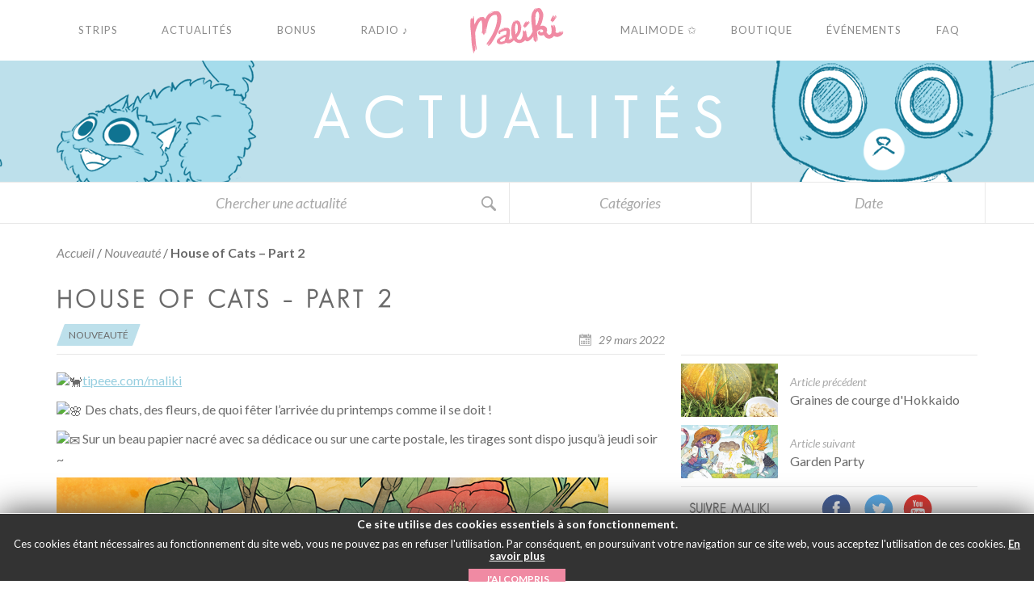

--- FILE ---
content_type: text/html; charset=UTF-8
request_url: https://maliki.com/house-of-cats-part-2/
body_size: 20093
content:
<!DOCTYPE html>
<!--[if (lte IE 7)&!(IEMobile)]> <html lang="fr" class="ie7 old-ie no-js"> <![endif]-->
<!--[if (IE 8)&!(IEMobile)]> <html lang="fr" class="ie8 old-ie no-js"> <![endif]-->
<!--[if (gt IE 8)&!(IEMobile)]><!-->
<html lang="fr-FR" class="no-js">
<!--<![endif]-->

<head>
  <meta charset="UTF-8">

  

  
  <meta http-equiv="X-UA-Compatible" content="IE=edge">
  <meta name="viewport" content="width=device-width">

  <link href="https://maliki.com/wp-content/themes/maliki/img/favicon.ico" rel="shortcut icon">

  <script type="text/javascript">
    var templateDir = 'https://maliki.com/wp-content/themes/maliki';
  </script>
  <meta name='robots' content='index, follow, max-image-preview:large, max-snippet:-1, max-video-preview:-1' />

	<!-- This site is optimized with the Yoast SEO plugin v23.4 - https://yoast.com/wordpress/plugins/seo/ -->
	<title>House of Cats - Part 2 - MALIKI - Webcomic</title>
	<link rel="canonical" href="https://maliki.com/house-of-cats-part-2/" />
	<meta property="og:locale" content="fr_FR" />
	<meta property="og:type" content="article" />
	<meta property="og:title" content="House of Cats - Part 2 - MALIKI - Webcomic" />
	<meta property="og:description" content="tipeee.com/maliki Des chats, des fleurs, de quoi fêter l&rsquo;arrivée du printemps comme il se doit ! Sur un beau papier nacré avec sa dédicace ou sur une carte postale, les tirages sont dispo jusqu&rsquo;à jeudi soir ~ Il s&rsquo;agit de la seconde partie de House of Cats ! (+1 pour les gens qui ont la [&hellip;]" />
	<meta property="og:url" content="https://maliki.com/house-of-cats-part-2/" />
	<meta property="og:site_name" content="MALIKI - Webcomic" />
	<meta property="article:published_time" content="2022-03-29T17:14:33+00:00" />
	<meta property="og:image" content="https://maliki.com/wp-content/uploads/2022/03/houseofcats_ARYA_actu_62433e73906ea.jpg" />
	<meta property="og:image:width" content="378" />
	<meta property="og:image:height" content="208" />
	<meta property="og:image:type" content="image/jpeg" />
	<meta name="author" content="Becky" />
	<meta name="twitter:card" content="summary_large_image" />
	<meta name="twitter:label1" content="Écrit par" />
	<meta name="twitter:data1" content="Becky" />
	<meta name="twitter:label2" content="Durée de lecture estimée" />
	<meta name="twitter:data2" content="2 minutes" />
	<script type="application/ld+json" class="yoast-schema-graph">{"@context":"https://schema.org","@graph":[{"@type":"WebPage","@id":"https://maliki.com/house-of-cats-part-2/","url":"https://maliki.com/house-of-cats-part-2/","name":"House of Cats - Part 2 - MALIKI - Webcomic","isPartOf":{"@id":"https://maliki.com/#website"},"primaryImageOfPage":{"@id":"https://maliki.com/house-of-cats-part-2/#primaryimage"},"image":{"@id":"https://maliki.com/house-of-cats-part-2/#primaryimage"},"thumbnailUrl":"https://maliki.com/wp-content/uploads/2022/03/houseofcats_ARYA_actu_62433e73906ea.jpg","datePublished":"2022-03-29T17:14:33+00:00","dateModified":"2022-03-29T17:14:33+00:00","author":{"@id":"https://maliki.com/#/schema/person/dfa2a0b66458213137a818a16fbf5be7"},"breadcrumb":{"@id":"https://maliki.com/house-of-cats-part-2/#breadcrumb"},"inLanguage":"fr-FR","potentialAction":[{"@type":"ReadAction","target":["https://maliki.com/house-of-cats-part-2/"]}]},{"@type":"ImageObject","inLanguage":"fr-FR","@id":"https://maliki.com/house-of-cats-part-2/#primaryimage","url":"https://maliki.com/wp-content/uploads/2022/03/houseofcats_ARYA_actu_62433e73906ea.jpg","contentUrl":"https://maliki.com/wp-content/uploads/2022/03/houseofcats_ARYA_actu_62433e73906ea.jpg","width":378,"height":208},{"@type":"BreadcrumbList","@id":"https://maliki.com/house-of-cats-part-2/#breadcrumb","itemListElement":[{"@type":"ListItem","position":1,"name":"Accueil","item":"https://maliki.com/"},{"@type":"ListItem","position":2,"name":"Nouveauté","item":"https://maliki.com/category/nouveaute/"},{"@type":"ListItem","position":3,"name":"House of Cats &#8211; Part 2"}]},{"@type":"WebSite","@id":"https://maliki.com/#website","url":"https://maliki.com/","name":"MALIKI - Webcomic","description":"Le webcomic d&#039;une jeune fille aux oreilles pointues.","potentialAction":[{"@type":"SearchAction","target":{"@type":"EntryPoint","urlTemplate":"https://maliki.com/?s={search_term_string}"},"query-input":{"@type":"PropertyValueSpecification","valueRequired":true,"valueName":"search_term_string"}}],"inLanguage":"fr-FR"},{"@type":"Person","@id":"https://maliki.com/#/schema/person/dfa2a0b66458213137a818a16fbf5be7","name":"Becky","image":{"@type":"ImageObject","inLanguage":"fr-FR","@id":"https://maliki.com/#/schema/person/image/","url":"//www.gravatar.com/avatar/f2179c49683aa953cc67c975517719a2?s=96&#038;r=g&#038;d=retro","contentUrl":"//www.gravatar.com/avatar/f2179c49683aa953cc67c975517719a2?s=96&#038;r=g&#038;d=retro","caption":"Becky"},"url":"https://maliki.com/author/becky/"}]}</script>
	<!-- / Yoast SEO plugin. -->


<link rel="alternate" type="application/rss+xml" title="MALIKI - Webcomic &raquo; House of Cats &#8211; Part 2 Flux des commentaires" href="https://maliki.com/house-of-cats-part-2/feed/" />
<link rel="alternate" title="oEmbed (JSON)" type="application/json+oembed" href="https://maliki.com/wp-json/oembed/1.0/embed?url=https%3A%2F%2Fmaliki.com%2Fhouse-of-cats-part-2%2F" />
<link rel="alternate" title="oEmbed (XML)" type="text/xml+oembed" href="https://maliki.com/wp-json/oembed/1.0/embed?url=https%3A%2F%2Fmaliki.com%2Fhouse-of-cats-part-2%2F&#038;format=xml" />
		<!-- This site uses the Google Analytics by ExactMetrics plugin v8.0.1 - Using Analytics tracking - https://www.exactmetrics.com/ -->
		<!-- Note: ExactMetrics is not currently configured on this site. The site owner needs to authenticate with Google Analytics in the ExactMetrics settings panel. -->
					<!-- No tracking code set -->
				<!-- / Google Analytics by ExactMetrics -->
		<style id='wp-img-auto-sizes-contain-inline-css' type='text/css'>
img:is([sizes=auto i],[sizes^="auto," i]){contain-intrinsic-size:3000px 1500px}
/*# sourceURL=wp-img-auto-sizes-contain-inline-css */
</style>
<style id='wp-emoji-styles-inline-css' type='text/css'>

	img.wp-smiley, img.emoji {
		display: inline !important;
		border: none !important;
		box-shadow: none !important;
		height: 1em !important;
		width: 1em !important;
		margin: 0 0.07em !important;
		vertical-align: -0.1em !important;
		background: none !important;
		padding: 0 !important;
	}
/*# sourceURL=wp-emoji-styles-inline-css */
</style>
<style id='wp-block-library-inline-css' type='text/css'>
:root{--wp-block-synced-color:#7a00df;--wp-block-synced-color--rgb:122,0,223;--wp-bound-block-color:var(--wp-block-synced-color);--wp-editor-canvas-background:#ddd;--wp-admin-theme-color:#007cba;--wp-admin-theme-color--rgb:0,124,186;--wp-admin-theme-color-darker-10:#006ba1;--wp-admin-theme-color-darker-10--rgb:0,107,160.5;--wp-admin-theme-color-darker-20:#005a87;--wp-admin-theme-color-darker-20--rgb:0,90,135;--wp-admin-border-width-focus:2px}@media (min-resolution:192dpi){:root{--wp-admin-border-width-focus:1.5px}}.wp-element-button{cursor:pointer}:root .has-very-light-gray-background-color{background-color:#eee}:root .has-very-dark-gray-background-color{background-color:#313131}:root .has-very-light-gray-color{color:#eee}:root .has-very-dark-gray-color{color:#313131}:root .has-vivid-green-cyan-to-vivid-cyan-blue-gradient-background{background:linear-gradient(135deg,#00d084,#0693e3)}:root .has-purple-crush-gradient-background{background:linear-gradient(135deg,#34e2e4,#4721fb 50%,#ab1dfe)}:root .has-hazy-dawn-gradient-background{background:linear-gradient(135deg,#faaca8,#dad0ec)}:root .has-subdued-olive-gradient-background{background:linear-gradient(135deg,#fafae1,#67a671)}:root .has-atomic-cream-gradient-background{background:linear-gradient(135deg,#fdd79a,#004a59)}:root .has-nightshade-gradient-background{background:linear-gradient(135deg,#330968,#31cdcf)}:root .has-midnight-gradient-background{background:linear-gradient(135deg,#020381,#2874fc)}:root{--wp--preset--font-size--normal:16px;--wp--preset--font-size--huge:42px}.has-regular-font-size{font-size:1em}.has-larger-font-size{font-size:2.625em}.has-normal-font-size{font-size:var(--wp--preset--font-size--normal)}.has-huge-font-size{font-size:var(--wp--preset--font-size--huge)}.has-text-align-center{text-align:center}.has-text-align-left{text-align:left}.has-text-align-right{text-align:right}.has-fit-text{white-space:nowrap!important}#end-resizable-editor-section{display:none}.aligncenter{clear:both}.items-justified-left{justify-content:flex-start}.items-justified-center{justify-content:center}.items-justified-right{justify-content:flex-end}.items-justified-space-between{justify-content:space-between}.screen-reader-text{border:0;clip-path:inset(50%);height:1px;margin:-1px;overflow:hidden;padding:0;position:absolute;width:1px;word-wrap:normal!important}.screen-reader-text:focus{background-color:#ddd;clip-path:none;color:#444;display:block;font-size:1em;height:auto;left:5px;line-height:normal;padding:15px 23px 14px;text-decoration:none;top:5px;width:auto;z-index:100000}html :where(.has-border-color){border-style:solid}html :where([style*=border-top-color]){border-top-style:solid}html :where([style*=border-right-color]){border-right-style:solid}html :where([style*=border-bottom-color]){border-bottom-style:solid}html :where([style*=border-left-color]){border-left-style:solid}html :where([style*=border-width]){border-style:solid}html :where([style*=border-top-width]){border-top-style:solid}html :where([style*=border-right-width]){border-right-style:solid}html :where([style*=border-bottom-width]){border-bottom-style:solid}html :where([style*=border-left-width]){border-left-style:solid}html :where(img[class*=wp-image-]){height:auto;max-width:100%}:where(figure){margin:0 0 1em}html :where(.is-position-sticky){--wp-admin--admin-bar--position-offset:var(--wp-admin--admin-bar--height,0px)}@media screen and (max-width:600px){html :where(.is-position-sticky){--wp-admin--admin-bar--position-offset:0px}}
/*wp_block_styles_on_demand_placeholder:696c64e34eae3*/
/*# sourceURL=wp-block-library-inline-css */
</style>
<style id='classic-theme-styles-inline-css' type='text/css'>
/*! This file is auto-generated */
.wp-block-button__link{color:#fff;background-color:#32373c;border-radius:9999px;box-shadow:none;text-decoration:none;padding:calc(.667em + 2px) calc(1.333em + 2px);font-size:1.125em}.wp-block-file__button{background:#32373c;color:#fff;text-decoration:none}
/*# sourceURL=/wp-includes/css/classic-themes.min.css */
</style>
<link rel='stylesheet' id='countdown-circle-css-css' href='https://maliki.com/wp-content/plugins/jquery-t-countdown-widget/css/circle/style.css?ver=2.0' type='text/css' media='all' />
<link rel='stylesheet' id='tp_twitter_plugin_css-css' href='https://maliki.com/wp-content/plugins/recent-tweets-widget/tp_twitter_plugin.css?ver=1.0' type='text/css' media='screen' />
<link rel='stylesheet' id='wise_chat_core-css' href='https://maliki.com/wp-content/plugins/wise-chat-pro/css/wise_chat.css?ver=6.9' type='text/css' media='all' />
<link rel='stylesheet' id='wp-block-paragraph-css' href='https://maliki.com/wp-includes/blocks/paragraph/style.min.css?ver=6.9' type='text/css' media='all' />
<script type="text/javascript" src="https://maliki.com/wp-includes/js/jquery/jquery.min.js?ver=3.7.1" id="jquery-core-js"></script>
<script type="text/javascript" src="https://maliki.com/wp-includes/js/jquery/jquery-migrate.min.js?ver=3.4.1" id="jquery-migrate-js"></script>
<link rel="https://api.w.org/" href="https://maliki.com/wp-json/" /><link rel="alternate" title="JSON" type="application/json" href="https://maliki.com/wp-json/wp/v2/posts/14755" /><link rel="EditURI" type="application/rsd+xml" title="RSD" href="https://maliki.com/xmlrpc.php?rsd" />
<meta name="generator" content="WordPress 6.9" />
<link rel='shortlink' href='https://maliki.com/?p=14755' />

	<script type="text/javascript">var ajaxurl = 'https://maliki.com/wp-admin/admin-ajax.php';</script>

<script type='text/javascript'>
var tminusnow = '{"now":"1\/18\/2026 05:43:15"}';
</script>
  <!-- Google fonts-->
  <link href='https://fonts.googleapis.com/css?family=Lato:300,400,700,400italic' rel='stylesheet' type='text/css'>
  <link rel="stylesheet" href="https://maliki.com/wp-content/themes/maliki/style.css">
  <!--[if lt IE 9]>
      <script src="https://oss.maxcdn.com/html5shiv/3.7.2/html5shiv.min.js"></script>
  <![endif]-->
  <script>
    document.documentElement.className = document.documentElement.className.replace(/\bno-js\b/, 'js');
  </script>    <script src="https://maliki.com/wp-content/themes/maliki/js/jquery.min.js"></script>
</head><body data-rsssl=1 role="document" class="bp-legacy wp-singular post-template-default single single-post postid-14755 single-format-standard wp-theme-maliki blueTheme lang-fr">
	<nav class="navOverlay is-hidden">
		<div class="navOverlay--wrap">
			<div class="navOverlay--content">
<!--
				<form test action="" name="searchform" method="get" class="navOverlay--searchForm">
					<div class="navOverlay--searchForm--wrap">
						<input required type="search" name="s" autocomplete="off" placeholder="" class="form-control overlaySearchInput">
						<button type="submit" class="overlaySearchBtn navOverlay--searchForm--btn">
													</button>
					</div>
				</form>
-->
				<ul class="navOverlay--nav">
	<li>
		<a href="https://maliki.com">
			Accueil		</a>
	</li>
	<li>
		<a href="https://maliki.com/strips/">
			Strips		</a>
	</li>
	<li>
		<a href="https://maliki.com/actualites/">
			Actualités		</a>
	</li>
	<li>
		<a href="https://maliki.com/bonus/">
			Bonus		</a>
	</li>
	<li>
		<a href="https://maliki.com/radio/">
			Radio&nbsp;&#9834;
		</a>
		<!-- <a href="https://fr.radioking.com/radio/radio-maliki/artistes" target="_blank">
			Radio&nbsp;&#9834;
		</a> -->
	</li>
	<li>
		<a target="_blank" href="https://malimode.maliki.com/">
			Malimode&nbsp;✩
		</a>
	</li>
	<li>
		<a target="_blank" href="https://www.maliki.com/shop/">
			Boutique		</a>
	</li>
	<li>
		<a href="https://maliki.com/events/">
			Événements		</a>
	</li>
	
	<li>
		<a target="_blank" href="https://maliki.com/faq/">
			FAQ		</a>
	</li>
	
	<!-- <li>
		<a href="https://www.maliki.com/forum/">
			Forum		</a>
	</li> -->
</ul>			</div>
		</div>
	</nav>

	<div class="searchOverlay is-hidden">
		<div class="searchOverlay--wrap">
			<form action="https://maliki.com" name="searchform" method="get" class="searchOverlay--form">
				<button type="button" class="searchOverlay--closeBtn btn"><svg version="1.1" xmlns="http://www.w3.org/2000/svg" xmlns:xlink="http://www.w3.org/1999/xlink" x="0px" y="0px" viewBox="0 0 212.982 212.982" style="enable-background:new 0 0 212.982 212.982;" xml:space="preserve">
				<g id="Close">
					<path style="fill-rule:evenodd;clip-rule:evenodd;" d="M131.804,106.491l75.936-75.936c6.99-6.99,6.99-18.323,0-25.312
		c-6.99-6.99-18.322-6.99-25.312,0l-75.937,75.937L30.554,5.242c-6.99-6.99-18.322-6.99-25.312,0c-6.989,6.99-6.989,18.323,0,25.312
		l75.937,75.936L5.242,182.427c-6.989,6.99-6.989,18.323,0,25.312c6.99,6.99,18.322,6.99,25.312,0l75.937-75.937l75.937,75.937
		c6.989,6.99,18.322,6.99,25.312,0c6.99-6.99,6.99-18.322,0-25.312L131.804,106.491z" />
				</g>
			</svg></button>
				<div class="form-group searchOverlay--form--wrap">
					<input required type="search" name="s" placeholder="Votre recherche" autocomplete="off" class="form-control overlaySearchInput">
					<button type="submit" class="overlaySearchBtn">
						<svg version="1.1" xmlns="http://www.w3.org/2000/svg" xmlns:xlink="http://www.w3.org/1999/xlink" x="0px" y="0px" width="50px" height="50px" viewBox="0 0 50 50" enable-background="new 0 0 50 50" xml:space="preserve">
	<path d="M30.075,13.341c-4.613-4.614-12.121-4.614-16.734,0c-4.612,4.614-4.612,12.121,0,16.735
	c4.108,4.107,10.506,4.547,15.116,1.34c0.097,0.459,0.32,0.897,0.676,1.254l6.718,6.717c0.978,0.977,2.56,0.977,3.535,0
	c0.978-0.977,0.978-2.559,0-3.535l-6.718-6.719c-0.355-0.355-0.794-0.578-1.253-0.674C34.624,23.847,34.184,17.451,30.075,13.341z
	M27.954,27.955c-3.444,3.444-9.048,3.444-12.492,0c-3.442-3.444-3.442-9.048,0-12.492c3.444-3.444,9.048-3.444,12.492,0
	S31.398,24.511,27.954,27.955z" />
</svg>
					</button>
				</div>
			</form>
		</div>
	</div>
	
	<header class="l-header">

<div id="change_lang">

    <img src='/wp-content/themes/maliki/img/lang/flag_FR_fix.png' id="lang_fr3" style="opacity:0.6;" alt='Français' />     
</div>

		<div class="container">
			<div class="row">
				<nav class="mainNav">
	<div class="col-md-5">
		<ul class="nav nav-justified mainNav--left">
			<li>
				<a href="https://maliki.com/strips/">
					<span class="static">Strips</span><span class="hover">Strips</span>
				</a>
				<div class="visualFeedback">
          <span></span>
        </div>
			</li>
			<li>
				<a href="https://maliki.com/actualites/">
				  <span class="static">Actualités</span><span class="hover">Actualités</span>
				</a>
				<div class="visualFeedback">
          <span></span>
        </div>
			</li>
			<li>
				<a href="https://maliki.com/bonus/">
				  <span class="static">Bonus</span><span class="hover">Bonus</span>
				</a>
				<div class="visualFeedback">
          <span></span>
        </div>
			</li>
			<li>
				<a href="https://maliki.com/radio/">
				  <span class="static">Radio&nbsp;&#9834;</span><span class="hover">Radio&nbsp;&#9834;</span>
				</a>
				
				<!-- <a href="https://fr.radioking.com/radio/radio-maliki/artistes" target="_blank">
				  <span class="static">Radio&nbsp;&#9834;</span><span class="hover">Radio&nbsp;&#9834;</span>
				</a> -->
				
				
				
				<div class="visualFeedback">
          <span></span>
        </div>
			</li>
		</ul>
	</div>
	<div class="col-md-2">
		<div class="mainNav--logo">
			<div class="logo">
				<a href="https://maliki.com">
				<img class="img-responsive logo-static" src="https://maliki.com/wp-content/themes/maliki/img/maliki-logo.svg" alt="Maliki">
				<img class="img-responsive logo-hover" src="https://maliki.com/wp-content/themes/maliki/img/logo_maliki_rollover.gif" alt="Maliki">
				</a>
			</div>
		</div>
		<button type="button" class="hamburgerNav">
			<span class="hamburgerNav--bar hamburgerNav--bar-1"></span>
			<span class="hamburgerNav--bar hamburgerNav--bar-2"></span>
			<span class="hamburgerNav--bar hamburgerNav--bar-3"></span>
			<span class="hamburgerNav--txt hamburgerNav--txt-1">Menu</span>
			<span class="hamburgerNav--txt hamburgerNav--txt-2">Fermer</span>
		</button>
	</div>
	<div class="col-md-5">
		<ul class="nav nav-justified mainNav--right">
			<li>
				
				
				<!-- <a target="_blank" href="https://www.maliki.com/forum/">
				  <span class="static">Forum</span><span class="hover">Forum</span>
				</a> -->
				
				<a target="_blank" href="https://malimode.maliki.com/">
				  <span class="static">Malimode&nbsp;✩</span><span class="hover">Malimode&nbsp;✩</span>
				</a>
				
				
				<div class="visualFeedback">
          <span></span>
        </div>
			</li>
			<li>
				<a target="_blank" href="https://www.maliki.com/shop/">
				  <span class="static">Boutique</span><span class="hover">Boutique</span>
				</a>
				<div class="visualFeedback">
          <span></span>
        </div>
			</li>
			<li>
				<!--a href="https://maliki.com/events/"-->
				<a href="https://maliki.com/events/">
				  <span class="static">Événements</span><span class="hover">Événements</span>
				</a>
				<div class="visualFeedback">
          <span></span>
        </div>
			</li>
			
			<li>
				<a href="https://maliki.com/faq/">
				  <span class="static">FAQ</span><span class="hover">FAQ</span>
				</a>
				<div class="visualFeedback">
          <span></span>
        </div>
			</li>
			
		</ul>
	</div>
<!--	<button type="button" class="mainNav--search">-->
		<!--	</button>-->
</nav>			</div>
			<!-- fin row -->
		</div>
		<!-- fin container -->
	</header>

<section class="bannerTop bannerTop-news">
  <!--<h1 class="bannerTop--title">Actualités</h1>-->
 
 <p class="bannerTop--title">
    <span>A</span>
    <span>c</span>
    <span>t</span>
    <span>u</span>
    <span>a</span>
    <span>l</span>
    <span>i</span>
    <span>t</span>
    <span>é</span>
    <span>s</span>
    </p>

</section>


<section class="searchSubBanner collapse" id="collapseExample">
	<div class="container searchSubBanner--container">
		<div class="row">
			<div class="col-md-6 col-sm-12 searchSubBanner--formContainer">
				<form action="https://maliki.com" name="searchform" method="get" class="searchSubBanner--form">
					<div class="searchSubBanner--form--wrap">
						<input required type="search" name="s" autocomplete="off" placeholder="Chercher une actualité" class="form-control searchSubBanner--form--input">
						<input type="hidden" name="post_type" value="post" />
						<button type="submit" class="btn searchSubBanner--form--btn">
							<svg id="modalSearchBtn" version="1.1" xmlns="http://www.w3.org/2000/svg" xmlns:xlink="http://www.w3.org/1999/xlink" x="0px" y="0px" width="30px" height="30px" viewBox="0 0 50 50" enable-background="new 0 0 30 30" xml:space="preserve">
								<path fill="#a9a9a9" d="M30.075,13.341c-4.613-4.614-12.121-4.614-16.734,0c-4.612,4.614-4.612,12.121,0,16.735
	c4.108,4.107,10.506,4.547,15.116,1.34c0.097,0.459,0.32,0.897,0.676,1.254l6.718,6.717c0.978,0.977,2.56,0.977,3.535,0
	c0.978-0.977,0.978-2.559,0-3.535l-6.718-6.719c-0.355-0.355-0.794-0.578-1.253-0.674C34.624,23.847,34.184,17.451,30.075,13.341z
	 M27.954,27.955c-3.444,3.444-9.048,3.444-12.492,0c-3.442-3.444-3.442-9.048,0-12.492c3.444-3.444,9.048-3.444,12.492,0
	S31.398,24.511,27.954,27.955z" />
							</svg>
						</button>
					</div>
				</form>
			</div>
			<div class="col-md-3 col-xs-6 searchSubBanner--dropdownContainer">
				<div class="searchSubBanner--categories">
					<div class="searchSubBanner--dropdown">
						<div class="dropdown">
							<button class="searchSubBanner--dropdown--btn" type="button" data-toggle="dropdown" aria-haspopup="true" aria-expanded="false">
								Catégories							</button>
							<ul class="dropdown-menu searchSubBanner--dropdown--list" role="menu" aria-labelledby="dLabel">
									<li class="cat-item cat-item-37"><a href="https://maliki.com/category/annonces/">Annonces</a>
</li>
	<li class="cat-item cat-item-41"><a href="https://maliki.com/category/blog/">Blog</a>
</li>
	<li class="cat-item cat-item-48"><a href="https://maliki.com/category/concours/">Concours</a>
</li>
	<li class="cat-item cat-item-39"><a href="https://maliki.com/category/evenement/">Evénement</a>
</li>
	<li class="cat-item cat-item-1"><a href="https://maliki.com/category/non-classe/">Non classé</a>
</li>
	<li class="cat-item cat-item-9"><a href="https://maliki.com/category/nouveaute/">Nouveauté</a>
</li>
	<li class="cat-item cat-item-284"><a href="https://maliki.com/category/roman/">Roman</a>
</li>
	<li class="cat-item cat-item-44"><a href="https://maliki.com/category/strip/">Strip</a>
</li>
 
							</ul>
						</div>
					</div>
				</div>
			</div>
			<div class="col-md-3 col-xs-6 searchSubBanner--dropdownContainer">
				<div class="searchSubBanner--date">
					<div class="searchSubBanner--dropdown">
						<div class="dropdown">
							<button class="searchSubBanner--dropdown--btn" type="button" data-toggle="dropdown" aria-haspopup="true" aria-expanded="false">
										Date						
									
							</button>
							<ul class="dropdown-menu searchSubBanner--dropdown--list" role="menu" aria-labelledby="dLabel">
								 	<li><a href='https://maliki.com/2026/01/'>janvier 2026</a></li>
	<li><a href='https://maliki.com/2025/12/'>décembre 2025</a></li>
	<li><a href='https://maliki.com/2025/11/'>novembre 2025</a></li>
	<li><a href='https://maliki.com/2025/10/'>octobre 2025</a></li>
	<li><a href='https://maliki.com/2025/09/'>septembre 2025</a></li>
	<li><a href='https://maliki.com/2025/08/'>août 2025</a></li>
	<li><a href='https://maliki.com/2025/07/'>juillet 2025</a></li>
	<li><a href='https://maliki.com/2025/06/'>juin 2025</a></li>
	<li><a href='https://maliki.com/2025/05/'>mai 2025</a></li>
	<li><a href='https://maliki.com/2025/04/'>avril 2025</a></li>
	<li><a href='https://maliki.com/2025/03/'>mars 2025</a></li>
	<li><a href='https://maliki.com/2025/02/'>février 2025</a></li>
	<li><a href='https://maliki.com/2025/01/'>janvier 2025</a></li>
	<li><a href='https://maliki.com/2024/12/'>décembre 2024</a></li>
	<li><a href='https://maliki.com/2024/11/'>novembre 2024</a></li>
	<li><a href='https://maliki.com/2024/10/'>octobre 2024</a></li>
	<li><a href='https://maliki.com/2024/09/'>septembre 2024</a></li>
	<li><a href='https://maliki.com/2024/08/'>août 2024</a></li>
	<li><a href='https://maliki.com/2024/07/'>juillet 2024</a></li>
	<li><a href='https://maliki.com/2024/06/'>juin 2024</a></li>
	<li><a href='https://maliki.com/2024/05/'>mai 2024</a></li>
	<li><a href='https://maliki.com/2024/04/'>avril 2024</a></li>
	<li><a href='https://maliki.com/2024/03/'>mars 2024</a></li>
	<li><a href='https://maliki.com/2024/01/'>janvier 2024</a></li>
	<li><a href='https://maliki.com/2023/12/'>décembre 2023</a></li>
	<li><a href='https://maliki.com/2023/11/'>novembre 2023</a></li>
	<li><a href='https://maliki.com/2023/10/'>octobre 2023</a></li>
	<li><a href='https://maliki.com/2023/09/'>septembre 2023</a></li>
	<li><a href='https://maliki.com/2023/08/'>août 2023</a></li>
	<li><a href='https://maliki.com/2023/07/'>juillet 2023</a></li>
	<li><a href='https://maliki.com/2023/06/'>juin 2023</a></li>
	<li><a href='https://maliki.com/2023/05/'>mai 2023</a></li>
	<li><a href='https://maliki.com/2023/04/'>avril 2023</a></li>
	<li><a href='https://maliki.com/2023/03/'>mars 2023</a></li>
	<li><a href='https://maliki.com/2023/02/'>février 2023</a></li>
	<li><a href='https://maliki.com/2023/01/'>janvier 2023</a></li>
	<li><a href='https://maliki.com/2022/12/'>décembre 2022</a></li>
	<li><a href='https://maliki.com/2022/11/'>novembre 2022</a></li>
	<li><a href='https://maliki.com/2022/10/'>octobre 2022</a></li>
	<li><a href='https://maliki.com/2022/09/'>septembre 2022</a></li>
	<li><a href='https://maliki.com/2022/08/'>août 2022</a></li>
	<li><a href='https://maliki.com/2022/07/'>juillet 2022</a></li>
	<li><a href='https://maliki.com/2022/06/'>juin 2022</a></li>
	<li><a href='https://maliki.com/2022/05/'>mai 2022</a></li>
	<li><a href='https://maliki.com/2022/04/'>avril 2022</a></li>
	<li><a href='https://maliki.com/2022/03/'>mars 2022</a></li>
	<li><a href='https://maliki.com/2022/02/'>février 2022</a></li>
	<li><a href='https://maliki.com/2022/01/'>janvier 2022</a></li>
	<li><a href='https://maliki.com/2021/12/'>décembre 2021</a></li>
	<li><a href='https://maliki.com/2021/11/'>novembre 2021</a></li>
	<li><a href='https://maliki.com/2021/10/'>octobre 2021</a></li>
	<li><a href='https://maliki.com/2021/09/'>septembre 2021</a></li>
	<li><a href='https://maliki.com/2021/08/'>août 2021</a></li>
	<li><a href='https://maliki.com/2021/07/'>juillet 2021</a></li>
	<li><a href='https://maliki.com/2021/06/'>juin 2021</a></li>
	<li><a href='https://maliki.com/2021/05/'>mai 2021</a></li>
	<li><a href='https://maliki.com/2021/04/'>avril 2021</a></li>
	<li><a href='https://maliki.com/2021/03/'>mars 2021</a></li>
	<li><a href='https://maliki.com/2021/02/'>février 2021</a></li>
	<li><a href='https://maliki.com/2021/01/'>janvier 2021</a></li>
	<li><a href='https://maliki.com/2020/12/'>décembre 2020</a></li>
	<li><a href='https://maliki.com/2020/11/'>novembre 2020</a></li>
	<li><a href='https://maliki.com/2020/09/'>septembre 2020</a></li>
	<li><a href='https://maliki.com/2020/08/'>août 2020</a></li>
	<li><a href='https://maliki.com/2020/07/'>juillet 2020</a></li>
	<li><a href='https://maliki.com/2020/06/'>juin 2020</a></li>
	<li><a href='https://maliki.com/2020/05/'>mai 2020</a></li>
	<li><a href='https://maliki.com/2020/04/'>avril 2020</a></li>
	<li><a href='https://maliki.com/2020/03/'>mars 2020</a></li>
	<li><a href='https://maliki.com/2020/02/'>février 2020</a></li>
	<li><a href='https://maliki.com/2020/01/'>janvier 2020</a></li>
	<li><a href='https://maliki.com/2019/12/'>décembre 2019</a></li>
	<li><a href='https://maliki.com/2019/11/'>novembre 2019</a></li>
	<li><a href='https://maliki.com/2019/10/'>octobre 2019</a></li>
	<li><a href='https://maliki.com/2019/09/'>septembre 2019</a></li>
	<li><a href='https://maliki.com/2019/08/'>août 2019</a></li>
	<li><a href='https://maliki.com/2019/07/'>juillet 2019</a></li>
	<li><a href='https://maliki.com/2019/06/'>juin 2019</a></li>
	<li><a href='https://maliki.com/2019/05/'>mai 2019</a></li>
	<li><a href='https://maliki.com/2019/04/'>avril 2019</a></li>
	<li><a href='https://maliki.com/2019/03/'>mars 2019</a></li>
	<li><a href='https://maliki.com/2019/02/'>février 2019</a></li>
	<li><a href='https://maliki.com/2019/01/'>janvier 2019</a></li>
	<li><a href='https://maliki.com/2018/12/'>décembre 2018</a></li>
	<li><a href='https://maliki.com/2018/11/'>novembre 2018</a></li>
	<li><a href='https://maliki.com/2018/10/'>octobre 2018</a></li>
	<li><a href='https://maliki.com/2018/09/'>septembre 2018</a></li>
	<li><a href='https://maliki.com/2018/08/'>août 2018</a></li>
	<li><a href='https://maliki.com/2018/07/'>juillet 2018</a></li>
	<li><a href='https://maliki.com/2018/06/'>juin 2018</a></li>
	<li><a href='https://maliki.com/2018/05/'>mai 2018</a></li>
	<li><a href='https://maliki.com/2018/04/'>avril 2018</a></li>
	<li><a href='https://maliki.com/2018/03/'>mars 2018</a></li>
	<li><a href='https://maliki.com/2018/02/'>février 2018</a></li>
	<li><a href='https://maliki.com/2018/01/'>janvier 2018</a></li>
	<li><a href='https://maliki.com/2017/12/'>décembre 2017</a></li>
	<li><a href='https://maliki.com/2017/11/'>novembre 2017</a></li>
	<li><a href='https://maliki.com/2017/10/'>octobre 2017</a></li>
	<li><a href='https://maliki.com/2017/09/'>septembre 2017</a></li>
	<li><a href='https://maliki.com/2017/08/'>août 2017</a></li>
	<li><a href='https://maliki.com/2017/07/'>juillet 2017</a></li>
	<li><a href='https://maliki.com/2017/06/'>juin 2017</a></li>
	<li><a href='https://maliki.com/2017/05/'>mai 2017</a></li>
	<li><a href='https://maliki.com/2017/04/'>avril 2017</a></li>
	<li><a href='https://maliki.com/2017/03/'>mars 2017</a></li>
	<li><a href='https://maliki.com/2017/02/'>février 2017</a></li>
	<li><a href='https://maliki.com/2017/01/'>janvier 2017</a></li>
	<li><a href='https://maliki.com/2016/12/'>décembre 2016</a></li>
	<li><a href='https://maliki.com/2016/11/'>novembre 2016</a></li>
	<li><a href='https://maliki.com/2016/10/'>octobre 2016</a></li>
	<li><a href='https://maliki.com/2016/09/'>septembre 2016</a></li>
	<li><a href='https://maliki.com/2016/08/'>août 2016</a></li>
	<li><a href='https://maliki.com/2016/07/'>juillet 2016</a></li>
	<li><a href='https://maliki.com/2016/06/'>juin 2016</a></li>
	<li><a href='https://maliki.com/2016/05/'>mai 2016</a></li>
	<li><a href='https://maliki.com/2016/04/'>avril 2016</a></li>
	<li><a href='https://maliki.com/2016/03/'>mars 2016</a></li>
	<li><a href='https://maliki.com/2016/02/'>février 2016</a></li>
	<li><a href='https://maliki.com/2016/01/'>janvier 2016</a></li>
	<li><a href='https://maliki.com/2015/12/'>décembre 2015</a></li>
	<li><a href='https://maliki.com/2015/11/'>novembre 2015</a></li>
	<li><a href='https://maliki.com/2015/10/'>octobre 2015</a></li>
 
							</ul>
						</div>
					</div>
				</div>
			</div>
		</div>
		<!-- fin row -->
	</div>
	<!-- fin container -->
</section>
<section class="searchTriangle">
	<div class="searchTriangle--triangle">
		<button type="button" class="searchTriangle--triangle--button" data-toggle="collapse" data-target="#collapseExample" aria-expanded="false" aria-controls="collapseExample">
			<svg class="searchTriangle--iconOpen" version="1.1" xmlns="http://www.w3.org/2000/svg" xmlns:xlink="http://www.w3.org/1999/xlink" x="0px" y="0px" viewBox="0 0 50 50" enable-background="new 0 0 50 50" xml:space="preserve">
				<path d="M30.075,13.341c-4.613-4.614-12.121-4.614-16.734,0c-4.612,4.614-4.612,12.121,0,16.735
c4.108,4.107,10.506,4.547,15.116,1.34c0.097,0.459,0.32,0.897,0.676,1.254l6.718,6.717c0.978,0.977,2.56,0.977,3.535,0
c0.978-0.977,0.978-2.559,0-3.535l-6.718-6.719c-0.355-0.355-0.794-0.578-1.253-0.674C34.624,23.847,34.184,17.451,30.075,13.341z
M27.954,27.955c-3.444,3.444-9.048,3.444-12.492,0c-3.442-3.444-3.442-9.048,0-12.492c3.444-3.444,9.048-3.444,12.492,0
S31.398,24.511,27.954,27.955z" />
			</svg>
			<svg class="searchTriangle--iconClose" version="1.1" xmlns="http://www.w3.org/2000/svg" xmlns:xlink="http://www.w3.org/1999/xlink" x="0px" y="0px" viewBox="0 0 212.982 212.982" style="enable-background:new 0 0 212.982 212.982;" xml:space="preserve">
				<g id="Close">
					<path style="fill-rule:evenodd;clip-rule:evenodd;" d="M131.804,106.491l75.936-75.936c6.99-6.99,6.99-18.323,0-25.312
		c-6.99-6.99-18.322-6.99-25.312,0l-75.937,75.937L30.554,5.242c-6.99-6.99-18.322-6.99-25.312,0c-6.989,6.99-6.989,18.323,0,25.312
		l75.937,75.936L5.242,182.427c-6.989,6.99-6.989,18.323,0,25.312c6.99,6.99,18.322,6.99,25.312,0l75.937-75.937l75.937,75.937
		c6.989,6.99,18.322,6.99,25.312,0c6.99-6.99,6.99-18.322,0-25.312L131.804,106.491z" />
				</g>
			</svg>
		</button>
	</div>
</section>
<section class="singleBreadcrumb">
  <div class="container">
    <div class="row">
      <div class="col-md-12">
       <span><span><a href="https://maliki.com/">Accueil</a></span> / <span><a href="https://maliki.com/category/nouveaute/">Nouveauté</a></span> / <span class="breadcrumb_last" aria-current="page"><strong>House of Cats &#8211; Part 2</strong></span></span>      </div>
    </div>
  </div>
</section>


<section class="l-singleHeader">
  <div class="container">
    <div class="row">
      <div class="col-md-8">
        <div class="singleHeader">
          <h1 class="singleHeader--title singleTitle">House of Cats &#8211; Part 2</h1>
          					<div class="tag" style="background-color:#bde0eb">
						<a href="https://maliki.com/category/nouveaute/ ">Nouveauté</a>
					</div>
					          <div class="singleHeader--date">
           <span class="singleHeader--date--icon">
           	<svg version="1.1" class="listEvents-item--date" xmlns="http://www.w3.org/2000/svg" xmlns:xlink="http://www.w3.org/1999/xlink" x="0px" y="0px" viewBox="0 0 484.951 484.951" style="enable-background:new 0 0 484.951 484.951;" xml:space="preserve">
  <g>
    <g>
      <g>
        <path d="M118.505,115.332h6.938c10.544,0,19.091-8.55,19.091-19.091V43.558V23.852c0-10.541-8.547-19.09-19.091-19.09h-6.938
c-10.543,0-19.09,8.549-19.09,19.09v19.707v52.682C99.415,106.782,107.962,115.332,118.505,115.332z" />
        <path d="M363.373,114.859h6.938c10.543,0,19.09-8.549,19.09-19.091v-57.21v-15.18c0-10.54-8.547-19.089-19.09-19.089h-6.938
c-10.545,0-19.092,8.549-19.092,19.089v15.18v57.209C344.283,106.31,352.83,114.859,363.373,114.859z" />
        <path d="M453.916,43.558H404.92v57.209c0,19.084-15.525,29.61-34.607,29.61h-6.938c-19.084,0-34.609-15.526-34.609-34.61V43.558
H160.053V96.24c0,19.084-15.525,34.61-34.609,34.61h-6.938c-19.083,0-34.608-15.526-34.608-34.61V43.558H31.036
C13.923,43.558,0,57.481,0,74.595v375.03c0,17.114,13.923,31.037,31.036,31.037h422.88c17.113,0,31.035-13.923,31.035-31.037
V74.595C484.953,57.482,471.029,43.558,453.916,43.558z M453.916,449.625H31.037l-0.001-283.213h422.886l0.016,283.212
C453.936,449.624,453.93,449.625,453.916,449.625z" />
        <path d="M258.498,261.41h55.727c2.209,0,4-1.791,4-4v-48.255c0-2.209-1.791-4-4-4h-55.727c-2.209,0-4,1.791-4,4v48.255
C254.498,259.619,256.289,261.41,258.498,261.41z" />
        <path d="M349.443,261.41h55.727c2.209,0,4-1.791,4-4v-48.255c0-2.209-1.791-4-4-4h-55.727c-2.209,0-4,1.791-4,4v48.255
C345.443,259.619,347.234,261.41,349.443,261.41z" />
        <path d="M76.611,340.41h55.726c2.209,0,4-1.791,4-4v-48.256c0-2.209-1.791-4-4-4H76.611c-2.209,0-4,1.791-4,4v48.256
C72.611,338.619,74.402,340.41,76.611,340.41z" />
        <path d="M167.555,340.41h55.726c2.209,0,4-1.791,4-4v-48.256c0-2.209-1.791-4-4-4h-55.726c-2.209,0-4,1.791-4,4v48.256
C163.555,338.619,165.346,340.41,167.555,340.41z" />
        <path d="M258.499,340.41h55.726c2.209,0,4-1.791,4-4v-48.256c0-2.209-1.791-4-4-4h-55.726c-2.209,0-4,1.791-4,4v48.256
C254.499,338.619,256.29,340.41,258.499,340.41z" />
        <path d="M349.443,340.41h55.727c2.209,0,4-1.791,4-4v-48.256c0-2.209-1.791-4-4-4h-55.727c-2.209,0-4,1.791-4,4v48.256
C345.443,338.619,347.234,340.41,349.443,340.41z" />
        <path d="M132.337,363.154H76.612c-2.209,0-4,1.791-4,4v48.256c0,2.209,1.791,4,4,4h55.726c2.209,0,4-1.791,4-4v-48.256
C136.337,364.945,134.546,363.154,132.337,363.154z" />
        <path d="M223.282,363.154h-55.726c-2.209,0-4,1.791-4,4v48.256c0,2.209,1.791,4,4,4h55.726c2.209,0,4-1.791,4-4v-48.256
C227.282,364.945,225.491,363.154,223.282,363.154z" />
        <path d="M314.227,363.154H258.5c-2.209,0-4,1.791-4,4v48.256c0,2.209,1.791,4,4,4h55.727c2.209,0,4-1.791,4-4v-48.256
C318.227,364.945,316.436,363.154,314.227,363.154z" />
        <path d="M405.17,363.154h-55.727c-2.209,0-4,1.791-4,4v48.256c0,2.209,1.791,4,4,4h55.727c2.209,0,4-1.791,4-4v-48.256
C409.17,364.945,407.379,363.154,405.17,363.154z" />
      </g>
    </g>
  </g>
</svg>           </span>
            <time class="datetime" datetime="2022-03-29">29 mars 2022</time>
          </div>
        </div>
      </div>
    </div>
  </div>
</section>

<div class="container">
  <div class="row">
    <div class="col-md-8">
      <article class="cms-content cms-content-singleActu">
        
<p><img decoding="async" height="16" width="16" src="https://static.xx.fbcdn.net/images/emoji.php/v9/t54/1/16/1f408.png" alt="&#x1f408;"><a href="http://tipeee.com/maliki?fbclid=IwAR2_LTroA4sjx_Vh72LBx4wOgipN1DLwrc4RnX8xV-k967jRCXE0oef-f7Q" target="_blank" rel="noreferrer noopener">tipeee.com/maliki</a></p>



<p><img decoding="async" height="16" width="16" src="https://static.xx.fbcdn.net/images/emoji.php/v9/tf0/1/16/1f338.png" alt="&#x1f338;"> Des chats, des fleurs, de quoi fêter l&rsquo;arrivée du printemps comme il se doit !</p>



<p><img decoding="async" height="16" width="16" src="https://static.xx.fbcdn.net/images/emoji.php/v9/t37/1/16/2709.png" alt="&#x2709;&#xfe0f;"> Sur un beau papier nacré avec sa dédicace ou sur une carte postale, les tirages sont dispo jusqu&rsquo;à jeudi soir ~</p>



<figure class="wp-block-image size-full"><a href="https://maliki.com/wp-content/uploads/2022/03/diptype_houseofcats_ARYA_1000_62433d91c6360.jpg"><img loading="lazy" decoding="async" width="683" height="1000" src="https://maliki.com/wp-content/uploads/2022/03/diptype_houseofcats_ARYA_1000_62433d91c6360.jpg" alt="" class="wp-image-14757" srcset="https://maliki.com/wp-content/uploads/2022/03/diptype_houseofcats_ARYA_1000_62433d91c6360.jpg 683w, https://maliki.com/wp-content/uploads/2022/03/diptype_houseofcats_ARYA_1000_62433d91c6360-205x300.jpg 205w" sizes="auto, (max-width: 683px) 100vw, 683px" /></a></figure>



<p>Il s&rsquo;agit de la seconde partie de House of Cats ! (+1 pour les gens qui ont la ref) Les prints du mois passé sont encore dispo sur le shop tipeee, pour avoir l&rsquo;illustration complète</p>



<figure class="wp-block-image size-large"><a href="https://maliki.com/wp-content/uploads/2022/03/diptype_houseofcats_COMPLETE_1000_62433e2f5e343.jpg"><img loading="lazy" decoding="async" width="1024" height="717" src="https://maliki.com/wp-content/uploads/2022/03/diptype_houseofcats_COMPLETE_1000_62433e2f5e343-1024x717.jpg" alt="" class="wp-image-14758" srcset="https://maliki.com/wp-content/uploads/2022/03/diptype_houseofcats_COMPLETE_1000_62433e2f5e343-1024x717.jpg 1024w, https://maliki.com/wp-content/uploads/2022/03/diptype_houseofcats_COMPLETE_1000_62433e2f5e343-300x210.jpg 300w, https://maliki.com/wp-content/uploads/2022/03/diptype_houseofcats_COMPLETE_1000_62433e2f5e343-768x537.jpg 768w, https://maliki.com/wp-content/uploads/2022/03/diptype_houseofcats_COMPLETE_1000_62433e2f5e343.jpg 1429w" sizes="auto, (max-width: 1024px) 100vw, 1024px" /></a></figure>
        <div class="clearfix"></div>
      </article>
      <section class="singleContentShare">
				<h2 class="singleSubsectionTitle singleContentShare--title">Partager cette actualité</h2>
				<div class="social--wrap social--wrap-sidebar">
						<a target="_blank" href="https://www.facebook.com/sharer/sharer.php?u=https://maliki.com/house-of-cats-part-2/" class="social--icon social--icon-facebook"><svg style="enable-background:new 0 0 67 67;" version="1.1" viewBox="0 0 67 67" xml:space="preserve" xmlns="http://www.w3.org/2000/svg" xmlns:xlink="http://www.w3.org/1999/xlink"><path d="M28.765,50.32h6.744V33.998h4.499l0.596-5.624h-5.095  l0.007-2.816c0-1.466,0.14-2.253,2.244-2.253h2.812V17.68h-4.5c-5.405,0-7.307,2.729-7.307,7.317v3.377h-3.369v5.625h3.369V50.32z   M33,64C16.432,64,3,50.568,3,34C3,17.431,16.432,4,33,4s30,13.431,30,30C63,50.568,49.568,64,33,64z" style="fill-rule:evenodd;clip-rule:evenodd;"/></svg></a><a target="_blank" href="https://twitter.com/home?status=https://maliki.com/house-of-cats-part-2/" class="social--icon social--icon-twitter"><svg style="enable-background:new 0 0 67 67;" version="1.1" viewBox="0 0 67 67" xml:space="preserve" xmlns="http://www.w3.org/2000/svg" xmlns:xlink="http://www.w3.org/1999/xlink"><path d="M38.167,22.283c-2.619,0.953-4.274,3.411-4.086,6.101  l0.063,1.038l-1.048-0.127c-3.813-0.487-7.145-2.139-9.974-4.915l-1.383-1.377l-0.356,1.017c-0.754,2.267-0.272,4.661,1.299,6.271  c0.838,0.89,0.649,1.017-0.796,0.487c-0.503-0.169-0.943-0.296-0.985-0.233c-0.146,0.149,0.356,2.076,0.754,2.839  c0.545,1.06,1.655,2.097,2.871,2.712l1.027,0.487l-1.215,0.021c-1.173,0-1.215,0.021-1.089,0.467  c0.419,1.377,2.074,2.839,3.918,3.475l1.299,0.444l-1.131,0.678c-1.676,0.976-3.646,1.526-5.616,1.567  C20.775,43.256,20,43.341,20,43.405c0,0.211,2.557,1.397,4.044,1.864c4.463,1.377,9.765,0.783,13.746-1.568  c2.829-1.674,5.657-5,6.978-8.221c0.713-1.715,1.425-4.851,1.425-6.354c0-0.975,0.063-1.102,1.236-2.267  c0.692-0.678,1.341-1.419,1.467-1.631c0.21-0.403,0.188-0.403-0.88-0.043c-1.781,0.636-2.033,0.551-1.152-0.402  c0.649-0.678,1.425-1.907,1.425-2.267c0-0.063-0.314,0.042-0.671,0.233c-0.377,0.212-1.215,0.53-1.844,0.72l-1.131,0.361l-1.027-0.7  c-0.566-0.381-1.361-0.805-1.781-0.932C40.766,21.902,39.131,21.944,38.167,22.283z M34,64C17.432,64,4,50.568,4,34  C4,17.431,17.432,4,34,4s30,13.431,30,30C64,50.568,50.568,64,34,64z" style="fill-rule:evenodd;clip-rule:evenodd;"/></svg></a>
				      					  
				  </div>
			</section>

      <section id="comments" class="comments">
		<h2 class="comments--title">Commentaires :</h2>
		<div id="respond" class="comment-respond">
		<h3 id="reply-title" class="comment-reply-title"> <small><a rel="nofollow" id="cancel-comment-reply-link" href="/house-of-cats-part-2/#respond" style="display:none;">Annuler la réponse</a></small></h3><form action="https://maliki.com/wp-comments-post.php" method="post" id="commentform" class="comment-form"><textarea required class="form-control" id="comment" name="comment" placeholder="Votre message"></textarea><div class="form-inline"><div class="row"><div class="form-group comment-form-author col-sm-6 col-xs-12"><label for="author" class="col-md-2 col-sm-3">Pseudo</label><div class="col-md-10 col-sm-9"><input required id="author" class="form-control" name="author" type="text" placeholder="Maliki" /></div></div>
<div class="form-group comment-form-email col-sm-6 col-xs-12"><label for="email" class="col-sm-2">Email</label><div class="col-sm-10"><input required pattern="[a-z0-9._%+-]+@[a-z0-9.-]+\.[a-z]{2,4}$" type="email" class="form-control" name="email" id="email" placeholder="maliki@example.com" /></div></div></div></div>
<div class="gglcptch gglcptch_v2"><div id="gglcptch_recaptcha_2053866150" class="gglcptch_recaptcha"></div>
				<noscript>
					<div style="width: 302px;">
						<div style="width: 302px; height: 422px; position: relative;">
							<div style="width: 302px; height: 422px; position: absolute;">
								<iframe src="https://www.google.com/recaptcha/api/fallback?k=6Lc17QsUAAAAAAkS7mhMBW1j7n1IrzVOWJH4Oslh" frameborder="0" scrolling="no" style="width: 302px; height:422px; border-style: none;"></iframe>
							</div>
						</div>
						<div style="border-style: none; bottom: 12px; left: 25px; margin: 0px; padding: 0px; right: 25px; background: #f9f9f9; border: 1px solid #c1c1c1; border-radius: 3px; height: 60px; width: 300px;">
							<input type="hidden" id="g-recaptcha-response" name="g-recaptcha-response" class="g-recaptcha-response" style="width: 250px !important; height: 40px !important; border: 1px solid #c1c1c1 !important; margin: 10px 25px !important; padding: 0px !important; resize: none !important;">
						</div>
					</div>
				</noscript></div><p class="form-submit"><input name="submit" type="submit" id="submit" class="btn btn-default pull-right" value="Envoyer" /> <input type='hidden' name='comment_post_ID' value='14755' id='comment_post_ID' />
<input type='hidden' name='comment_parent' id='comment_parent' value='0' />
</p><p style="display: none;"><input type="hidden" id="akismet_comment_nonce" name="akismet_comment_nonce" value="036a782f0f" /></p><p style="display: none !important;" class="akismet-fields-container" data-prefix="ak_"><label>&#916;<textarea name="ak_hp_textarea" cols="45" rows="8" maxlength="100"></textarea></label><input type="hidden" id="ak_js_1" name="ak_js" value="56"/><script>document.getElementById( "ak_js_1" ).setAttribute( "value", ( new Date() ).getTime() );</script></p></form>	</div><!-- #respond -->
	<p class="akismet_comment_form_privacy_notice">Ce site utilise Akismet pour réduire les indésirables. <a href="https://akismet.com/privacy/" target="_blank" rel="nofollow noopener">En savoir plus sur comment les données de vos commentaires sont utilisées</a>.</p>	<div class="clearfix"></div>
						<div class="comment">
					<p class="comment--head"><strong class="comment--author">Tybalt</strong> Le
          <time class="datetime comment--date">11 avril 2022</time> à
          <time class="datetime comment--time">15 h 35 min</time>, a écrit :</p>
          <div class="comment--content">
          	<p>Quel travail ! Merci pour ces merveilles 🙂</p>
					</div>
         </div>
				</li><!-- #comment-## -->
	</section>
     </div>
    <div class="col-md-4">
      <aside class="singleSidebar">
        <div class="singleSidebar--prevNext">
          <div class="row">
                        <div class="col-md-12 col-sm-6">
              <a href="https://maliki.com/graines-de-courge-dhokkaido/">
                <div class="singlePrevNext singlePrevNext-prev">
									<div class="singlePrevNext--thumbnail">
									 <img width="378" height="208" src="https://maliki.com/wp-content/uploads/2022/03/Actu_6241dc3de030c.jpg" class="img-responsive wp-post-image" alt="actualité" decoding="async" loading="lazy" srcset="https://maliki.com/wp-content/uploads/2022/03/Actu_6241dc3de030c.jpg 378w, https://maliki.com/wp-content/uploads/2022/03/Actu_6241dc3de030c-300x165.jpg 300w" sizes="auto, (max-width: 378px) 100vw, 378px" />									</div>
									<div class="singlePrevNext--content">
										<p class="singlePrevNext--prevNext">Article précédent</p>
										<h3 class="singlePrevNext--title">Graines de courge d'Hokkaido</h3>
									</div>   
                </div>
              </a>
            </div>
                                    <div class="col-md-12 col-sm-6">
              <a href="https://maliki.com/garden-party/">
                <div class="singlePrevNext singlePrevNext-next">
									<div class="singlePrevNext--thumbnail">
									<img width="378" height="208" src="https://maliki.com/wp-content/uploads/2022/04/Ladypotager_actu_626acfd3550ca.jpg" class="img-responsive wp-post-image" alt="actualité" decoding="async" loading="lazy" srcset="https://maliki.com/wp-content/uploads/2022/04/Ladypotager_actu_626acfd3550ca.jpg 378w, https://maliki.com/wp-content/uploads/2022/04/Ladypotager_actu_626acfd3550ca-300x165.jpg 300w" sizes="auto, (max-width: 378px) 100vw, 378px" />									</div>
									<div class="singlePrevNext--content">
										<p class="singlePrevNext--prevNext">Article suivant</p>
										<h3 class="singlePrevNext--title">Garden Party</h3>
									</div> 
                </div>
              </a>
            </div>
                      </div>
        </div>
        <div class="singleSidebar--social">
          <h3 class="singleSidebar--social--title">Suivre Maliki</h3>
          <div class="social--wrap social--wrap-sidebar">
	<a target="_blank" href="https://www.facebook.com/Maliki-91902783927/timeline/" class="social--icon social--icon-facebook"><svg style="enable-background:new 0 0 67 67;" version="1.1" viewBox="0 0 67 67" xml:space="preserve" xmlns="http://www.w3.org/2000/svg" xmlns:xlink="http://www.w3.org/1999/xlink"><path d="M28.765,50.32h6.744V33.998h4.499l0.596-5.624h-5.095  l0.007-2.816c0-1.466,0.14-2.253,2.244-2.253h2.812V17.68h-4.5c-5.405,0-7.307,2.729-7.307,7.317v3.377h-3.369v5.625h3.369V50.32z   M33,64C16.432,64,3,50.568,3,34C3,17.431,16.432,4,33,4s30,13.431,30,30C63,50.568,49.568,64,33,64z" style="fill-rule:evenodd;clip-rule:evenodd;"/></svg></a>

<a target="_blank" href="https://twitter.com/Maliki_officiel" class="social--icon social--icon-twitter"><svg style="enable-background:new 0 0 67 67;" version="1.1" viewBox="0 0 67 67" xml:space="preserve" xmlns="http://www.w3.org/2000/svg" xmlns:xlink="http://www.w3.org/1999/xlink"><path d="M38.167,22.283c-2.619,0.953-4.274,3.411-4.086,6.101  l0.063,1.038l-1.048-0.127c-3.813-0.487-7.145-2.139-9.974-4.915l-1.383-1.377l-0.356,1.017c-0.754,2.267-0.272,4.661,1.299,6.271  c0.838,0.89,0.649,1.017-0.796,0.487c-0.503-0.169-0.943-0.296-0.985-0.233c-0.146,0.149,0.356,2.076,0.754,2.839  c0.545,1.06,1.655,2.097,2.871,2.712l1.027,0.487l-1.215,0.021c-1.173,0-1.215,0.021-1.089,0.467  c0.419,1.377,2.074,2.839,3.918,3.475l1.299,0.444l-1.131,0.678c-1.676,0.976-3.646,1.526-5.616,1.567  C20.775,43.256,20,43.341,20,43.405c0,0.211,2.557,1.397,4.044,1.864c4.463,1.377,9.765,0.783,13.746-1.568  c2.829-1.674,5.657-5,6.978-8.221c0.713-1.715,1.425-4.851,1.425-6.354c0-0.975,0.063-1.102,1.236-2.267  c0.692-0.678,1.341-1.419,1.467-1.631c0.21-0.403,0.188-0.403-0.88-0.043c-1.781,0.636-2.033,0.551-1.152-0.402  c0.649-0.678,1.425-1.907,1.425-2.267c0-0.063-0.314,0.042-0.671,0.233c-0.377,0.212-1.215,0.53-1.844,0.72l-1.131,0.361l-1.027-0.7  c-0.566-0.381-1.361-0.805-1.781-0.932C40.766,21.902,39.131,21.944,38.167,22.283z M34,64C17.432,64,4,50.568,4,34  C4,17.431,17.432,4,34,4s30,13.431,30,30C64,50.568,50.568,64,34,64z" style="fill-rule:evenodd;clip-rule:evenodd;"/></svg></a><a target="_blank" href="https://www.youtube.com/user/MalikiRose" class="social--icon social--icon-youtube"><svg style="enable-background:new 0 0 67 67;" version="1.1" viewBox="0 0 67 67" xml:space="preserve" xmlns="http://www.w3.org/2000/svg" xmlns:xlink="http://www.w3.org/1999/xlink"><path d="M42.527,41.34c-0.278,0-0.478,0.078-0.6,0.244  c-0.121,0.156-0.18,0.424-0.18,0.796v0.896h1.543V42.38c0-0.372-0.062-0.64-0.185-0.796C42.989,41.418,42.792,41.34,42.527,41.34z   M36.509,41.309c0.234,0,0.417,0.076,0.544,0.23c0.123,0.154,0.185,0.383,0.185,0.682v4.584c0,0.286-0.053,0.487-0.153,0.611  c-0.1,0.127-0.256,0.189-0.47,0.189c-0.148,0-0.287-0.033-0.421-0.096c-0.135-0.062-0.274-0.171-0.415-0.313v-5.531  c0.119-0.122,0.239-0.213,0.36-0.271C36.26,41.335,36.383,41.309,36.509,41.309z M41.748,44.658v1.672  c0,0.468,0.057,0.792,0.17,0.974c0.118,0.181,0.313,0.269,0.592,0.269c0.289,0,0.491-0.076,0.606-0.229  c0.114-0.153,0.175-0.489,0.175-1.013v-0.405h1.795v0.456c0,0.911-0.217,1.596-0.657,2.059c-0.435,0.459-1.089,0.687-1.958,0.687  c-0.781,0-1.398-0.242-1.847-0.731c-0.448-0.486-0.676-1.157-0.676-2.014v-3.986c0-0.768,0.249-1.398,0.742-1.882  c0.493-0.485,1.128-0.727,1.911-0.727c0.799,0,1.413,0.225,1.843,0.674c0.429,0.448,0.642,1.093,0.642,1.935v2.264H41.748z   M38.623,48.495c-0.271,0.336-0.669,0.501-1.187,0.501c-0.343,0-0.646-0.062-0.912-0.192c-0.267-0.129-0.519-0.327-0.746-0.601  v0.681h-1.764V36.852h1.764v3.875c0.237-0.27,0.485-0.478,0.748-0.617c0.267-0.142,0.534-0.211,0.805-0.211  c0.554,0,0.975,0.189,1.265,0.565c0.294,0.379,0.438,0.933,0.438,1.66v4.926C39.034,47.678,38.897,48.159,38.623,48.495z   M30.958,48.884v-0.976c-0.325,0.361-0.658,0.636-1.009,0.822c-0.349,0.191-0.686,0.282-1.014,0.282  c-0.405,0-0.705-0.129-0.913-0.396c-0.201-0.266-0.305-0.658-0.305-1.189v-7.422h1.744v6.809c0,0.211,0.037,0.362,0.107,0.457  c0.077,0.095,0.196,0.141,0.358,0.141c0.128,0,0.292-0.062,0.488-0.188c0.197-0.125,0.375-0.283,0.542-0.475v-6.744h1.744v8.878  H30.958z M24.916,38.6v10.284h-1.968V38.6h-2.034v-1.748h6.036V38.6H24.916z M32.994,32.978c0-0.001,12.08,0.018,13.514,1.45  c1.439,1.435,1.455,8.514,1.455,8.555c0,0-0.012,7.117-1.455,8.556C45.074,52.969,32.994,53,32.994,53s-12.079-0.031-13.516-1.462  c-1.438-1.435-1.441-8.502-1.441-8.556c0-0.041,0.004-7.12,1.441-8.555C20.916,32.996,32.994,32.977,32.994,32.978z M42.52,29.255  h-1.966v-1.08c-0.358,0.397-0.736,0.703-1.13,0.909c-0.392,0.208-0.771,0.312-1.14,0.312c-0.458,0-0.797-0.146-1.027-0.437  c-0.229-0.291-0.345-0.727-0.345-1.311v-8.172h1.962v7.497c0,0.231,0.045,0.399,0.127,0.502c0.08,0.104,0.216,0.156,0.399,0.156  c0.143,0,0.327-0.069,0.548-0.206c0.22-0.137,0.423-0.312,0.605-0.527v-7.422h1.966V29.255z M31.847,27.588  c0.139,0.147,0.339,0.219,0.6,0.219c0.266,0,0.476-0.075,0.634-0.223c0.157-0.152,0.235-0.358,0.235-0.618v-5.327  c0-0.214-0.08-0.387-0.241-0.519c-0.16-0.131-0.37-0.196-0.628-0.196c-0.241,0-0.435,0.065-0.586,0.196  c-0.148,0.132-0.225,0.305-0.225,0.519v5.327C31.636,27.233,31.708,27.439,31.847,27.588z M30.408,19.903  c0.528-0.449,1.241-0.674,2.132-0.674c0.812,0,1.48,0.237,2.001,0.711c0.517,0.473,0.777,1.083,0.777,1.828v5.051  c0,0.836-0.255,1.491-0.762,1.968c-0.513,0.476-1.212,0.714-2.106,0.714c-0.858,0-1.547-0.246-2.064-0.736  c-0.513-0.492-0.772-1.153-0.772-1.984v-5.068C29.613,20.954,29.877,20.351,30.408,19.903z M24.262,16h-2.229l2.634,8.003v5.252  h2.213v-5.5L29.454,16h-2.25l-1.366,5.298h-0.139L24.262,16z M33,64C16.432,64,3,50.568,3,34C3,17.431,16.432,4,33,4  s30,13.431,30,30C63,50.568,49.568,64,33,64z" style="fill-rule:evenodd;clip-rule:evenodd;"/></svg></a>
				      					  
				  </div>
        </div>
      </aside>
    </div>
  </div>
  <!-- fin row -->
</div>
<!-- fin container -->


<footer class="l-footer">
	

<div class="l-supFooter">
		<div class="container">
			<div class="row">
				<div class="col-sm-6">
					<div class="about">
						<img class="about--img" src="https://maliki.com/wp-content/themes/maliki/img/maliki-logo.svg" alt="Maliki">
						<h2 class="about--title">À propos de Maliki</h2>
						<p>J'ai horreur de parler de moi...<br>Ailleurs que dans mes BD,<br />mes romans et sur mon blog&nbsp;!</p>
						<div class="about--logos">
							<a href="https://maliki.com/roman/" target="_blank"><img class="img-responsive" src="https://maliki.com/wp-content/themes/maliki/img/maliki-le-roman.svg" alt="Le roman Maliki"></a>
							<a href="http://hellofucktopia.com/" target="_blank"><img class="img-responsive" src="https://maliki.com/wp-content/themes/maliki/img/hello-fucktopia.svg" alt="Hello Fucktopia"></a>
						</div>
					</div>
				</div>
				<hr class="visible-xs footer--breakLine">
				<div class="col-sm-6">
					<nav class="footerNav">
						<h2 class="footer--title footerNav--title">Quelques liens</h2>
						<ul>
							<li>
								<a href="https://maliki.com">
									Accueil								</a>
							</li>
							<li>
								<a href="https://maliki.com/strips/">
									Strips								</a>
							</li>
							<li>
								<a href="https://maliki.com/actualites/">
									Actualités								</a>
							</li>
							<li>
								<a href="https://maliki.com/bonus/">
									Bonus								</a>
							</li>

<li>
								<a href="https://www.tipeee.com/maliki" target="_blank">
									Tipeee
								</a>
							</li>

						</ul><ul>
							<li>
								<a href="https://maliki.com/events/">
									Événements								</a>
							</li>
							<li>
								<a target="_blank" href="https://www.maliki.com/shop/">
									Boutique								</a>
							</li>
							 <!-- <li>
								<a target="_blank" href="http://maliki.shirtinator.net/myShop/produits/?SISID=70366">
									Boutique								</a>
							</li> --> 
							<li>
								<a href="https://www.maliki.com/forum/">
									Forum								</a>
							</li>
							<li>
								<a href="https://www.maliki.com/contact/">
									Contact								</a>
							</li>
						</ul>
					</nav>
					<div class="clearfix"></div>
				</div>
				<hr class="visible-xs footer--breakLine">
				</div>
				<div class="row">
				<div class="col-sm-6">
					<div class="lastTweets">
						<h2 class="footer--title">Derniers Tweets</h2>
												<div class="tweet" id="wp_widgetArea_tweet">
							<aside id="tp_widget_recent_tweets-2" class="widget widget_tp_widget_recent_tweets"><strong>Could not authenticate you.</strong></aside>						</div>
											</div>
				</div>
				<hr class="visible-xs footer--breakLine">
				<div class="col-sm-6">
					<div class="socials">
						<h2 class="footer--title">Suivre Maliki</h2>
						<!--<h3 class="social--title"><?php// echo pll__("S'inscrire à la newsletter") ?></h3>
						<form action="" class="social--form">
							<div class="social--form--wrap">
								<input type="email" class="form-control" required placeholder="<?php// echo pll__(" Votre adresse mail ") ?>">
								<button class="btn socials--btn">ok</button>
							</div>
						</form>-->
						<h3 class="social--title">Sur les réseaux sociaux</h3>
						<div class="social--wrap">
						<a target="_blank" title="Facebook" href="https://www.facebook.com/Maliki-91902783927/timeline/" class="social--icon social--icon-facebook"><svg style="enable-background:new 0 0 67 67;" version="1.1" viewBox="0 0 67 67" xml:space="preserve" xmlns="http://www.w3.org/2000/svg" xmlns:xlink="http://www.w3.org/1999/xlink"><path d="M28.765,50.32h6.744V33.998h4.499l0.596-5.624h-5.095  l0.007-2.816c0-1.466,0.14-2.253,2.244-2.253h2.812V17.68h-4.5c-5.405,0-7.307,2.729-7.307,7.317v3.377h-3.369v5.625h3.369V50.32z   M33,64C16.432,64,3,50.568,3,34C3,17.431,16.432,4,33,4s30,13.431,30,30C63,50.568,49.568,64,33,64z" style="fill-rule:evenodd;clip-rule:evenodd;"/></svg></a>

<a target="_blank" title="Twitter" href="https://twitter.com/Maliki_officiel" class="social--icon social--icon-twitter"><svg style="enable-background:new 0 0 67 67;" version="1.1" viewBox="0 0 67 67" xml:space="preserve" xmlns="http://www.w3.org/2000/svg" xmlns:xlink="http://www.w3.org/1999/xlink"><path d="M38.167,22.283c-2.619,0.953-4.274,3.411-4.086,6.101  l0.063,1.038l-1.048-0.127c-3.813-0.487-7.145-2.139-9.974-4.915l-1.383-1.377l-0.356,1.017c-0.754,2.267-0.272,4.661,1.299,6.271  c0.838,0.89,0.649,1.017-0.796,0.487c-0.503-0.169-0.943-0.296-0.985-0.233c-0.146,0.149,0.356,2.076,0.754,2.839  c0.545,1.06,1.655,2.097,2.871,2.712l1.027,0.487l-1.215,0.021c-1.173,0-1.215,0.021-1.089,0.467  c0.419,1.377,2.074,2.839,3.918,3.475l1.299,0.444l-1.131,0.678c-1.676,0.976-3.646,1.526-5.616,1.567  C20.775,43.256,20,43.341,20,43.405c0,0.211,2.557,1.397,4.044,1.864c4.463,1.377,9.765,0.783,13.746-1.568  c2.829-1.674,5.657-5,6.978-8.221c0.713-1.715,1.425-4.851,1.425-6.354c0-0.975,0.063-1.102,1.236-2.267  c0.692-0.678,1.341-1.419,1.467-1.631c0.21-0.403,0.188-0.403-0.88-0.043c-1.781,0.636-2.033,0.551-1.152-0.402  c0.649-0.678,1.425-1.907,1.425-2.267c0-0.063-0.314,0.042-0.671,0.233c-0.377,0.212-1.215,0.53-1.844,0.72l-1.131,0.361l-1.027-0.7  c-0.566-0.381-1.361-0.805-1.781-0.932C40.766,21.902,39.131,21.944,38.167,22.283z M34,64C17.432,64,4,50.568,4,34  C4,17.431,17.432,4,34,4s30,13.431,30,30C64,50.568,50.568,64,34,64z" style="fill-rule:evenodd;clip-rule:evenodd;"/></svg></a><a target="_blank" href="https://www.youtube.com/user/MalikiRose" title="Youtube" class="social--icon social--icon-youtube"><svg style="enable-background:new 0 0 67 67;" version="1.1" viewBox="0 0 67 67" xml:space="preserve" xmlns="http://www.w3.org/2000/svg" xmlns:xlink="http://www.w3.org/1999/xlink"><path d="M42.527,41.34c-0.278,0-0.478,0.078-0.6,0.244  c-0.121,0.156-0.18,0.424-0.18,0.796v0.896h1.543V42.38c0-0.372-0.062-0.64-0.185-0.796C42.989,41.418,42.792,41.34,42.527,41.34z   M36.509,41.309c0.234,0,0.417,0.076,0.544,0.23c0.123,0.154,0.185,0.383,0.185,0.682v4.584c0,0.286-0.053,0.487-0.153,0.611  c-0.1,0.127-0.256,0.189-0.47,0.189c-0.148,0-0.287-0.033-0.421-0.096c-0.135-0.062-0.274-0.171-0.415-0.313v-5.531  c0.119-0.122,0.239-0.213,0.36-0.271C36.26,41.335,36.383,41.309,36.509,41.309z M41.748,44.658v1.672  c0,0.468,0.057,0.792,0.17,0.974c0.118,0.181,0.313,0.269,0.592,0.269c0.289,0,0.491-0.076,0.606-0.229  c0.114-0.153,0.175-0.489,0.175-1.013v-0.405h1.795v0.456c0,0.911-0.217,1.596-0.657,2.059c-0.435,0.459-1.089,0.687-1.958,0.687  c-0.781,0-1.398-0.242-1.847-0.731c-0.448-0.486-0.676-1.157-0.676-2.014v-3.986c0-0.768,0.249-1.398,0.742-1.882  c0.493-0.485,1.128-0.727,1.911-0.727c0.799,0,1.413,0.225,1.843,0.674c0.429,0.448,0.642,1.093,0.642,1.935v2.264H41.748z   M38.623,48.495c-0.271,0.336-0.669,0.501-1.187,0.501c-0.343,0-0.646-0.062-0.912-0.192c-0.267-0.129-0.519-0.327-0.746-0.601  v0.681h-1.764V36.852h1.764v3.875c0.237-0.27,0.485-0.478,0.748-0.617c0.267-0.142,0.534-0.211,0.805-0.211  c0.554,0,0.975,0.189,1.265,0.565c0.294,0.379,0.438,0.933,0.438,1.66v4.926C39.034,47.678,38.897,48.159,38.623,48.495z   M30.958,48.884v-0.976c-0.325,0.361-0.658,0.636-1.009,0.822c-0.349,0.191-0.686,0.282-1.014,0.282  c-0.405,0-0.705-0.129-0.913-0.396c-0.201-0.266-0.305-0.658-0.305-1.189v-7.422h1.744v6.809c0,0.211,0.037,0.362,0.107,0.457  c0.077,0.095,0.196,0.141,0.358,0.141c0.128,0,0.292-0.062,0.488-0.188c0.197-0.125,0.375-0.283,0.542-0.475v-6.744h1.744v8.878  H30.958z M24.916,38.6v10.284h-1.968V38.6h-2.034v-1.748h6.036V38.6H24.916z M32.994,32.978c0-0.001,12.08,0.018,13.514,1.45  c1.439,1.435,1.455,8.514,1.455,8.555c0,0-0.012,7.117-1.455,8.556C45.074,52.969,32.994,53,32.994,53s-12.079-0.031-13.516-1.462  c-1.438-1.435-1.441-8.502-1.441-8.556c0-0.041,0.004-7.12,1.441-8.555C20.916,32.996,32.994,32.977,32.994,32.978z M42.52,29.255  h-1.966v-1.08c-0.358,0.397-0.736,0.703-1.13,0.909c-0.392,0.208-0.771,0.312-1.14,0.312c-0.458,0-0.797-0.146-1.027-0.437  c-0.229-0.291-0.345-0.727-0.345-1.311v-8.172h1.962v7.497c0,0.231,0.045,0.399,0.127,0.502c0.08,0.104,0.216,0.156,0.399,0.156  c0.143,0,0.327-0.069,0.548-0.206c0.22-0.137,0.423-0.312,0.605-0.527v-7.422h1.966V29.255z M31.847,27.588  c0.139,0.147,0.339,0.219,0.6,0.219c0.266,0,0.476-0.075,0.634-0.223c0.157-0.152,0.235-0.358,0.235-0.618v-5.327  c0-0.214-0.08-0.387-0.241-0.519c-0.16-0.131-0.37-0.196-0.628-0.196c-0.241,0-0.435,0.065-0.586,0.196  c-0.148,0.132-0.225,0.305-0.225,0.519v5.327C31.636,27.233,31.708,27.439,31.847,27.588z M30.408,19.903  c0.528-0.449,1.241-0.674,2.132-0.674c0.812,0,1.48,0.237,2.001,0.711c0.517,0.473,0.777,1.083,0.777,1.828v5.051  c0,0.836-0.255,1.491-0.762,1.968c-0.513,0.476-1.212,0.714-2.106,0.714c-0.858,0-1.547-0.246-2.064-0.736  c-0.513-0.492-0.772-1.153-0.772-1.984v-5.068C29.613,20.954,29.877,20.351,30.408,19.903z M24.262,16h-2.229l2.634,8.003v5.252  h2.213v-5.5L29.454,16h-2.25l-1.366,5.298h-0.139L24.262,16z M33,64C16.432,64,3,50.568,3,34C3,17.431,16.432,4,33,4  s30,13.431,30,30C63,50.568,49.568,64,33,64z" style="fill-rule:evenodd;clip-rule:evenodd;"/></svg></a>
				      					  
						</div>
					</div>
				</div>
			</div>
			<!-- fin row -->
		</div>
		<!-- fin container -->
	</div>
	<div class="l-middleFooter">
		<div class="container">
			<div class="row">
				<div class="col-md-12">
					<div class="friends">
						<div class="friends--head">
							<h2 class="footer--title friends--title">Les&nbsp;coupains</h2>
						</div>
						<div class="friends--content">
								<div class="friend">
		<a target="_blank" href="https://twitter.com/afu_dev">
			<img class="img-circle img-responsive" src="https://maliki.com/wp-content/uploads/2015/10/avatar_62018551d40c5-e1644266842911.jpeg" alt="">
		</a>
		<span class="friend--tooltip">Adrien Furnari</span>
	</div>
	<div class="friend">
		<a target="_blank" href="https://amelieflechais.com/">
			<img class="img-circle img-responsive" src="https://maliki.com/wp-content/uploads/2015/10/copain_amelie.jpg" alt="">
		</a>
		<span class="friend--tooltip">Amélie Fléchais</span>
	</div>
	<div class="friend">
		<a target="_blank" href="http://artcestralz.canalblog.com">
			<img class="img-circle img-responsive" src="https://maliki.com/wp-content/uploads/2015/10/copain_ancestral.jpg" alt="">
		</a>
		<span class="friend--tooltip">Ancestral Z</span>
	</div>
	<div class="friend">
		<a target="_blank" href="http://www.ankama-editions.com/fr">
			<img class="img-circle img-responsive" src="https://maliki.com/wp-content/uploads/2015/10/copain_ankama.jpg" alt="">
		</a>
		<span class="friend--tooltip">Ankama Editions</span>
	</div>
	<div class="friend">
		<a target="_blank" href="http://bambiiiblog.blogspot.fr">
			<img class="img-circle img-responsive" src="https://maliki.com/wp-content/uploads/2015/10/copain_bambi.jpg" alt="">
		</a>
		<span class="friend--tooltip">Bambiii</span>
	</div>
	<div class="friend">
		<a target="_blank" href="https://www.youtube.com/user/benzaieTV">
			<img class="img-circle img-responsive" src="https://maliki.com/wp-content/uploads/2015/10/copain_benzai.jpg" alt="">
		</a>
		<span class="friend--tooltip">Benzaie</span>
	</div>
	<div class="friend">
		<a target="_blank" href="http://www.bouletcorp.com">
			<img class="img-circle img-responsive" src="https://maliki.com/wp-content/uploads/2015/10/copain_boulet.jpg" alt="">
		</a>
		<span class="friend--tooltip">Boulet</span>
	</div>
	<div class="friend">
		<a target="_blank" href="http://tabarycharlene.blogspot.fr">
			<img class="img-circle img-responsive" src="https://maliki.com/wp-content/uploads/2015/10/copain_chane.jpg" alt="">
		</a>
		<span class="friend--tooltip">Chane</span>
	</div>
	<div class="friend">
		<a target="_blank" href="http://charln.deviantart.com">
			<img class="img-circle img-responsive" src="https://maliki.com/wp-content/uploads/2015/10/copain_charln.jpg" alt="">
		</a>
		<span class="friend--tooltip">Charln</span>
	</div>
	<div class="friend">
		<a target="_blank" href="https://twitter.com/ClemSirius">
			<img class="img-circle img-responsive" src="https://maliki.com/wp-content/uploads/2015/10/calvin_and_hobbes_001.jpg" alt="">
		</a>
		<span class="friend--tooltip">Clément</span>
	</div>
	<div class="friend">
		<a target="_blank" href="http://poubellededav.blogspot.fr">
			<img class="img-circle img-responsive" src="https://maliki.com/wp-content/uploads/2015/10/copain_dav.jpg" alt="">
		</a>
		<span class="friend--tooltip">Dav</span>
	</div>
	<div class="friend">
		<a target="_blank" href="http://badstrip.net">
			<img class="img-circle img-responsive" src="https://maliki.com/wp-content/uploads/2015/10/copain_davy.jpg" alt="">
		</a>
		<span class="friend--tooltip">Davy</span>
	</div>
	<div class="friend">
		<a target="_blank" href="http://www.dreamy.fr/blog">
			<img class="img-circle img-responsive" src="https://maliki.com/wp-content/uploads/2015/10/copain_dreamy.jpg" alt="">
		</a>
		<span class="friend--tooltip">Dreamy</span>
	</div>
	<div class="friend">
		<a target="_blank" href="http://www.bayard-editions.com/jeunesse/litterature/des-12-ans">
			<img class="img-circle img-responsive" src="https://maliki.com/wp-content/uploads/2015/10/copain_bayard.jpg" alt="">
		</a>
		<span class="friend--tooltip">Editions Bayard Jeunesse</span>
	</div>
	<div class="friend">
		<a target="_blank" href="https://www.facebook.com/savemepythie">
			<img class="img-circle img-responsive" src="https://maliki.com/wp-content/uploads/2015/10/copain_elsa.jpg" alt="">
		</a>
		<span class="friend--tooltip">Elsa Brants</span>
	</div>
	<div class="friend">
		<a target="_blank" href="http://www.festival-blogs-bd.com">
			<img class="img-circle img-responsive" src="https://maliki.com/wp-content/uploads/2015/10/copain_festiblog.jpg" alt="">
		</a>
		<span class="friend--tooltip">Festiblog &#8211; We Do BD</span>
	</div>
	<div class="friend">
		<a target="_blank" href="https://www.facebook.com/freakssqueele">
			<img class="img-circle img-responsive" src="https://maliki.com/wp-content/uploads/2015/10/copain_florent.jpg" alt="">
		</a>
		<span class="friend--tooltip">Florent Maudoux</span>
	</div>
	<div class="friend">
		<a target="_blank" href="http://www.francoisamoretti.com">
			<img class="img-circle img-responsive" src="https://maliki.com/wp-content/uploads/2015/10/copain_francoisamoretti.jpg" alt="">
		</a>
		<span class="friend--tooltip">François Amoretti</span>
	</div>
	<div class="friend">
		<a target="_blank" href="http://geek-crafts.fr/">
			<img class="img-circle img-responsive" src="https://maliki.com/wp-content/uploads/2015/12/logo-geek-crafts-couleur-50x50px.png" alt="">
		</a>
		<span class="friend--tooltip">Geek Crafts</span>
	</div>
	<div class="friend">
		<a target="_blank" href="https://www.youtube.com/user/gussdxvideo">
			<img class="img-circle img-responsive" src="https://maliki.com/wp-content/uploads/2015/10/copain_gussDX.jpg" alt="">
		</a>
		<span class="friend--tooltip">Guss DX</span>
	</div>
	<div class="friend">
		<a target="_blank" href="http://www.issekinicho.fr/blog-japon">
			<img class="img-circle img-responsive" src="https://maliki.com/wp-content/uploads/2015/10/copain_issekinicho.jpg" alt="">
		</a>
		<span class="friend--tooltip">Issekinicho</span>
	</div>
	<div class="friend">
		<a target="_blank" href="http://cargocollective.com/jonathangarnier">
			<img class="img-circle img-responsive" src="https://maliki.com/wp-content/uploads/2015/10/copain_jonn.jpg" alt="">
		</a>
		<span class="friend--tooltip">Jonn</span>
	</div>
	<div class="friend">
		<a target="_blank" href="http://www.joueurdugrenier.fr">
			<img class="img-circle img-responsive" src="https://maliki.com/wp-content/uploads/2015/10/copain_grenier.jpg" alt="">
		</a>
		<span class="friend--tooltip">Joueur du grenier</span>
	</div>
	<div class="friend">
		<a target="_blank" href="https://www.facebook.com/JulienNeelOfficiel">
			<img class="img-circle img-responsive" src="https://maliki.com/wp-content/uploads/2015/10/copain_julienneel.jpg" alt="">
		</a>
		<span class="friend--tooltip">Julien Neel</span>
	</div>
	<div class="friend">
		<a target="_blank" href="https://bloglaurel.com">
			<img class="img-circle img-responsive" src="https://maliki.com/wp-content/uploads/2015/10/copain_laurel.jpg" alt="">
		</a>
		<span class="friend--tooltip">Laurel</span>
	</div>
	<div class="friend">
		<a target="_blank" href="http://fibres-noires.blogspot.fr">
			<img class="img-circle img-responsive" src="https://maliki.com/wp-content/uploads/2015/10/copain_laure.png" alt="">
		</a>
		<span class="friend--tooltip">Laurier &#8211; MissFox</span>
	</div>
	<div class="friend">
		<a target="_blank" href="http://www.23hbd.com/">
			<img class="img-circle img-responsive" src="https://maliki.com/wp-content/uploads/2015/10/copain_23h.jpg" alt="">
		</a>
		<span class="friend--tooltip">Les 23H de la BD</span>
	</div>
	<div class="friend">
		<a target="_blank" href="http://www.melakarnets.com">
			<img class="img-circle img-responsive" src="https://maliki.com/wp-content/uploads/2015/10/copain_melaka.jpg" alt="">
		</a>
		<span class="friend--tooltip">Mélaka</span>
	</div>
	<div class="friend">
		<a target="_blank" href="http://migouze.tumblr.com">
			<img class="img-circle img-responsive" src="https://maliki.com/wp-content/uploads/2015/10/copain_mig.jpg" alt="">
		</a>
		<span class="friend--tooltip">Mig</span>
	</div>
	<div class="friend">
		<a target="_blank" href="http://mojojojo999.blogspot.fr">
			<img class="img-circle img-responsive" src="https://maliki.com/wp-content/uploads/2015/10/copain_mojojo.jpg" alt="">
		</a>
		<span class="friend--tooltip">Mojojojo</span>
	</div>
	<div class="friend">
		<a target="_blank" href="https://www.facebook.com/nadou.artwork">
			<img class="img-circle img-responsive" src="https://maliki.com/wp-content/uploads/2015/10/copain_nadou.jpg" alt="">
		</a>
		<span class="friend--tooltip">Nadou</span>
	</div>
	<div class="friend">
		<a target="_blank" href="http://www.nathaliecuisine.fr">
			<img class="img-circle img-responsive" src="https://maliki.com/wp-content/uploads/2015/10/copain_nathalie.jpg" alt="">
		</a>
		<span class="friend--tooltip">Nathalie</span>
	</div>
	<div class="friend">
		<a target="_blank" href="http://www.lesdeuxfoeils.com/test">
			<img class="img-circle img-responsive" src="https://maliki.com/wp-content/uploads/2015/10/avatar-nico.png" alt="">
		</a>
		<span class="friend--tooltip">Nicolas Fumanal</span>
	</div>
	<div class="friend">
		<a target="_blank" href="http://www.paka-blog.com">
			<img class="img-circle img-responsive" src="https://maliki.com/wp-content/uploads/2015/10/copain_paka.jpg" alt="">
		</a>
		<span class="friend--tooltip">Paka</span>
	</div>
	<div class="friend">
		<a target="_blank" href="http://www.leslegendaires-lesite.com">
			<img class="img-circle img-responsive" src="https://maliki.com/wp-content/uploads/2015/10/copain_patrick.jpg" alt="">
		</a>
		<span class="friend--tooltip">Patrick Sobral</span>
	</div>
	<div class="friend">
		<a target="_blank" href="https://www.facebook.com/pengintan/">
			<img class="img-circle img-responsive" src="https://maliki.com/wp-content/uploads/2018/01/27496205_10215714176149685_1620811072_n_5a70d5763d309.png" alt="">
		</a>
		<span class="friend--tooltip">Pengin-tan</span>
	</div>
	<div class="friend">
		<a target="_blank" href="http://rafchu.tumblr.com">
			<img class="img-circle img-responsive" src="https://maliki.com/wp-content/uploads/2015/10/copain_raf.jpg" alt="">
		</a>
		<span class="friend--tooltip">Raf</span>
	</div>
	<div class="friend">
		<a target="_blank" href="http://cityhall.fr">
			<img class="img-circle img-responsive" src="https://maliki.com/wp-content/uploads/2015/10/copain_cityhall.jpg" alt="">
		</a>
		<span class="friend--tooltip">Rémi Guérin et Guillame Lapeyre</span>
	</div>
	<div class="friend">
		<a target="_blank" href="http://rinka-draws.blogspot.fr/">
			<img class="img-circle img-responsive" src="https://maliki.com/wp-content/uploads/2015/10/becky.jpg" alt="">
		</a>
		<span class="friend--tooltip">Rin Ka&rsquo;</span>
	</div>
	<div class="friend">
		<a target="_blank" href="https://www.facebook.com/said.sassine">
			<img class="img-circle img-responsive" src="https://maliki.com/wp-content/uploads/2015/10/copain_said.jpg" alt="">
		</a>
		<span class="friend--tooltip">Saïd Sassine</span>
	</div>
	<div class="friend">
		<a target="_blank" href="http://sorina-chan.deviantart.com">
			<img class="img-circle img-responsive" src="https://maliki.com/wp-content/uploads/2015/10/copain_sorina.jpg" alt="">
		</a>
		<span class="friend--tooltip">Sorina</span>
	</div>
	<div class="friend">
		<a target="_blank" href="http://www.soskuld.com">
			<img class="img-circle img-responsive" src="https://maliki.com/wp-content/uploads/2015/10/copain_soskuld.jpg" alt="">
		</a>
		<span class="friend--tooltip">Soskuld</span>
	</div>
	<div class="friend">
		<a target="_blank" href="http://stan-silas.fr">
			<img class="img-circle img-responsive" src="https://maliki.com/wp-content/uploads/2015/10/copain_stansilas.jpg" alt="">
		</a>
		<span class="friend--tooltip">Stan Silas</span>
	</div>
	<div class="friend">
		<a target="_blank" href="http://blog.overstep.fr">
			<img class="img-circle img-responsive" src="https://maliki.com/wp-content/uploads/2015/10/copain_step.jpg" alt="">
		</a>
		<span class="friend--tooltip">Step</span>
	</div>
	<div class="friend">
		<a target="_blank" href="http://www.bulleblog.com">
			<img class="img-circle img-responsive" src="https://maliki.com/wp-content/uploads/2015/10/copain_thorn.jpg" alt="">
		</a>
		<span class="friend--tooltip">Thorn</span>
	</div>
	<div class="friend">
		<a target="_blank" href="https://www.facebook.com/KingTuralo">
			<img class="img-circle img-responsive" src="https://maliki.com/wp-content/uploads/2015/10/copain_turalo.jpg" alt="">
		</a>
		<span class="friend--tooltip">Turalo</span>
	</div>
	<div class="friend">
		<a target="_blank" href="http://xa-colors.tumblr.com">
			<img class="img-circle img-responsive" src="https://maliki.com/wp-content/uploads/2015/10/copain_xa.jpg" alt="">
		</a>
		<span class="friend--tooltip">Xa</span>
	</div>
	<div class="friend">
		<a target="_blank" href="https://twitter.com/MrYannoch">
			<img class="img-circle img-responsive" src="https://maliki.com/wp-content/uploads/2015/10/final-fluffy1.jpg" alt="">
		</a>
		<span class="friend--tooltip">Yannoch le stagiaire</span>
	</div>
	<div class="friend">
		<a target="_blank" href="http://yap-yap-yap-yap.blogspot.fr/">
			<img class="img-circle img-responsive" src="https://maliki.com/wp-content/uploads/2015/10/copain_yap.jpg" alt="">
		</a>
		<span class="friend--tooltip">Yap</span>
	</div>
						</div>
					</div>
				</div>
			</div>
			<!-- fin row -->
		</div>
		<!-- fin container -->
	</div>
	<div class="l-subFooter">
		<div class="container">
			<div class="row">
				<div class="col-md-12">
										<p class="subFooter--content">
												<a href="https://maliki.com/house-of-cats-part-2/" title="Français">
							Français						</a>
												<a href="https://maliki.com/en/" title="English">
							English						</a>
												<a href="https://maliki.com/es/" title="Español">
							Español						</a>
												<a href="https://maliki.com/ja/" title="日本語">
							日本語						</a>
						 |
						<a href="https://maliki.com/mentions-legales/">
							Mentions légales						</a> - &copy; Maliki,
						2005-2026					</p>
				</div>
			</div>
			<!-- fin row -->
		</div>
		<!-- fin container -->
	</div>
</footer>

<script src="https://maliki.com/wp-content/themes/maliki/js/jquery.min.js"></script>
<script src="https://maliki.com/wp-content/themes/maliki/js/bootstrap.min.js"></script>
<script src="https://maliki.com/wp-content/themes/maliki/js/app.js"></script>

<script type="text/Javascript">   

function convertDateForIos(date) {
    var arr = date.split(/[- :]/);
    date = new Date(arr[0], arr[1]-1, arr[2], arr[3], arr[4], arr[5]);
    return date;
}

countdownManager = {
    // Configuration
    targetTime: new Date(convertDateForIos('2018-05-30 23:59:59')), // Date cible du compte à rebours (00:00:00)
    displayElement: { // Elements HTML où sont affichés les informations
        day:  null,
        hour: null,
        min:  null,
        sec:  null
    },
     
    // Initialisation du compte à rebours (à appeler 1 fois au chargement de la page)
    init: function(){
        // Récupération des références vers les éléments pour l'affichage
        // La référence n'est récupérée qu'une seule fois à l'initialisation pour optimiser les performances
        this.displayElement.day  = jQuery('#countdown_day');
        this.displayElement.hour = jQuery('#countdown_hour');
        this.displayElement.min  = jQuery('#countdown_min');
        this.displayElement.sec  = jQuery('#countdown_sec');
         
        // Lancement du compte à rebours
        this.tick(); // Premier tick tout de suite
        window.setInterval("countdownManager.tick();", 1000); // Ticks suivant, répété toutes les secondes (1000 ms)
    },
     
    // Met à jour le compte à rebours (tic d'horloge)
    tick: function(){
        // Instant présent
        var timeNow  = new Date();
         
        // On s'assure que le temps restant ne soit jamais négatif (ce qui est le cas dans le futur de targetTime)
        if( timeNow > this.targetTime ){
            timeNow = this.targetTime;
        }
         
        // Calcul du temps restant
        var diff = this.dateDiff(timeNow, this.targetTime);
         
        this.displayElement.day.text(  diff.day  );
        this.displayElement.hour.text( diff.hour );
        this.displayElement.min.text(  diff.min  );
        this.displayElement.sec.text(  diff.sec  );
    },
     
    // Calcul la différence entre 2 dates, en jour/heure/minute/seconde
    dateDiff: function(date1, date2){
        var diff = {}                           // Initialisation du retour
        var tmp = date2 - date1;
 
        tmp = Math.floor(tmp/1000);             // Nombre de secondes entre les 2 dates
        diff.sec = tmp % 60;                    // Extraction du nombre de secondes
        tmp = Math.floor((tmp-diff.sec)/60);    // Nombre de minutes (partie entière)
        diff.min = tmp % 60;                    // Extraction du nombre de minutes
        tmp = Math.floor((tmp-diff.min)/60);    // Nombre d'heures (entières)
        diff.hour = tmp % 24;                   // Extraction du nombre d'heures
        tmp = Math.floor((tmp-diff.hour)/24);   // Nombre de jours restants
        diff.day = tmp;
 
        return diff;
    }
};
 
jQuery(function($){
    // Lancement du compte à rebours au chargement de la page
    countdownManager.init();
});

</script>



<link href="/wp-content/themes/maliki/css/styleCookie.css" rel="stylesheet" type="text/css" media="all" /><div id="ca_banner">    <h3 style="color:#fff;">Ce site utilise des cookies essentiels à son fonctionnement.</h3>     <p  style="color:#fff;">Ces cookies étant nécessaires au fonctionnement du site web, vous ne pouvez pas en refuser l'utilisation. Par conséquent, en poursuivant votre navigation sur ce site web, vous acceptez l'utilisation de ces cookies.&nbsp;<span style="" class="infoplus info_modal">En savoir plus</span></p>    <div style="" class="accept">J'ai compris</div></div><div id="ca_info">    <div style="" class="ca_info_close"></div>        <div style="" id="ca_info_plus">            <p><strong>Les cookies utilisés sur ce site sont essentiels à son fonctionnement et sont de trois natures</strong></p>				<ul>					<li><strong>Un cookie anonyme</strong> de session attribué a votre arrivée sur le site utilisé pour vous servir les pages pertinentes</li>					<li><strong>Éventuellement</strong>, si vous disposez d'un compte sur le site et que vous vous êtes identifié, <strong>un cookie d'authentification</strong>, utilisé pour indiquer que vous êtes reconnu sur le site et avez accès aux contenus réservés.</li>					<li><strong>Un cookie d'analyse statistique</strong> utilisé afin de mesurer l'audience du site <strong>de façon anonyme</strong></li>				</ul><p>
	Ces cookies étant nécessaires au fonctionnement du site web ou à but de mesure d'audience anonyme uniquement, ils sont exemptés de la demande de consentement de l'utilisateur.
	</p>			<p>Vous pouvez trouver des informations détaillées sur les cookies, les outils de traçage et les moyens de s'y opposer sur <a rel="nofollow" target="_blank" href="https://www.cnil.fr/fr/cookies-les-outils-pour-les-maitriser">le site de la CNIL</a></p>		</div></div><script type="text/javascript" src="/wp-content/themes/maliki/js/scriptCookie.js"></script>

<script type="speculationrules">
{"prefetch":[{"source":"document","where":{"and":[{"href_matches":"/*"},{"not":{"href_matches":["/wp-*.php","/wp-admin/*","/wp-content/uploads/*","/wp-content/*","/wp-content/plugins/*","/wp-content/themes/maliki/*","/*\\?(.+)"]}},{"not":{"selector_matches":"a[rel~=\"nofollow\"]"}},{"not":{"selector_matches":".no-prefetch, .no-prefetch a"}}]},"eagerness":"conservative"}]}
</script>
<script type="text/javascript" id="countdown-script-js-extra">
/* <![CDATA[ */
var tCountAjax = {"ajaxurl":"https://maliki.com/wp-admin/admin-ajax.php","countdownNonce":"fd9ebb145f"};
//# sourceURL=countdown-script-js-extra
/* ]]> */
</script>
<script type="text/javascript" src="https://maliki.com/wp-content/plugins/jquery-t-countdown-widget/js/jquery.t-countdown.js?ver=2.4.0" id="countdown-script-js"></script>
<script defer type="text/javascript" src="https://maliki.com/wp-content/plugins/akismet/_inc/akismet-frontend.js?ver=1726749596" id="akismet-frontend-js"></script>
<script type="text/javascript" data-cfasync="false" async="async" defer="defer" src="https://www.google.com/recaptcha/api.js?render=explicit&amp;ver=1.78" id="gglcptch_api-js"></script>
<script type="text/javascript" id="gglcptch_script-js-extra">
/* <![CDATA[ */
var gglcptch = {"options":{"version":"v2","sitekey":"6Lc17QsUAAAAAAkS7mhMBW1j7n1IrzVOWJH4Oslh","error":"\u003Cstrong\u003EAvertissement\u003C/strong\u003E:&nbsp;Plus d'un reCAPTCHA a \u00e9t\u00e9 trouv\u00e9 dans la forme actuelle. Veuillez supprimer tous les champs reCAPTCHA inutiles pour que cela fonctionne correctement.","disable":0,"theme":"light"},"vars":{"visibility":false}};
//# sourceURL=gglcptch_script-js-extra
/* ]]> */
</script>
<script type="text/javascript" src="https://maliki.com/wp-content/plugins/google-captcha/js/script.js?ver=1.78" id="gglcptch_script-js"></script>
<script id="wp-emoji-settings" type="application/json">
{"baseUrl":"https://s.w.org/images/core/emoji/17.0.2/72x72/","ext":".png","svgUrl":"https://s.w.org/images/core/emoji/17.0.2/svg/","svgExt":".svg","source":{"concatemoji":"https://maliki.com/wp-includes/js/wp-emoji-release.min.js?ver=6.9"}}
</script>
<script type="module">
/* <![CDATA[ */
/*! This file is auto-generated */
const a=JSON.parse(document.getElementById("wp-emoji-settings").textContent),o=(window._wpemojiSettings=a,"wpEmojiSettingsSupports"),s=["flag","emoji"];function i(e){try{var t={supportTests:e,timestamp:(new Date).valueOf()};sessionStorage.setItem(o,JSON.stringify(t))}catch(e){}}function c(e,t,n){e.clearRect(0,0,e.canvas.width,e.canvas.height),e.fillText(t,0,0);t=new Uint32Array(e.getImageData(0,0,e.canvas.width,e.canvas.height).data);e.clearRect(0,0,e.canvas.width,e.canvas.height),e.fillText(n,0,0);const a=new Uint32Array(e.getImageData(0,0,e.canvas.width,e.canvas.height).data);return t.every((e,t)=>e===a[t])}function p(e,t){e.clearRect(0,0,e.canvas.width,e.canvas.height),e.fillText(t,0,0);var n=e.getImageData(16,16,1,1);for(let e=0;e<n.data.length;e++)if(0!==n.data[e])return!1;return!0}function u(e,t,n,a){switch(t){case"flag":return n(e,"\ud83c\udff3\ufe0f\u200d\u26a7\ufe0f","\ud83c\udff3\ufe0f\u200b\u26a7\ufe0f")?!1:!n(e,"\ud83c\udde8\ud83c\uddf6","\ud83c\udde8\u200b\ud83c\uddf6")&&!n(e,"\ud83c\udff4\udb40\udc67\udb40\udc62\udb40\udc65\udb40\udc6e\udb40\udc67\udb40\udc7f","\ud83c\udff4\u200b\udb40\udc67\u200b\udb40\udc62\u200b\udb40\udc65\u200b\udb40\udc6e\u200b\udb40\udc67\u200b\udb40\udc7f");case"emoji":return!a(e,"\ud83e\u1fac8")}return!1}function f(e,t,n,a){let r;const o=(r="undefined"!=typeof WorkerGlobalScope&&self instanceof WorkerGlobalScope?new OffscreenCanvas(300,150):document.createElement("canvas")).getContext("2d",{willReadFrequently:!0}),s=(o.textBaseline="top",o.font="600 32px Arial",{});return e.forEach(e=>{s[e]=t(o,e,n,a)}),s}function r(e){var t=document.createElement("script");t.src=e,t.defer=!0,document.head.appendChild(t)}a.supports={everything:!0,everythingExceptFlag:!0},new Promise(t=>{let n=function(){try{var e=JSON.parse(sessionStorage.getItem(o));if("object"==typeof e&&"number"==typeof e.timestamp&&(new Date).valueOf()<e.timestamp+604800&&"object"==typeof e.supportTests)return e.supportTests}catch(e){}return null}();if(!n){if("undefined"!=typeof Worker&&"undefined"!=typeof OffscreenCanvas&&"undefined"!=typeof URL&&URL.createObjectURL&&"undefined"!=typeof Blob)try{var e="postMessage("+f.toString()+"("+[JSON.stringify(s),u.toString(),c.toString(),p.toString()].join(",")+"));",a=new Blob([e],{type:"text/javascript"});const r=new Worker(URL.createObjectURL(a),{name:"wpTestEmojiSupports"});return void(r.onmessage=e=>{i(n=e.data),r.terminate(),t(n)})}catch(e){}i(n=f(s,u,c,p))}t(n)}).then(e=>{for(const n in e)a.supports[n]=e[n],a.supports.everything=a.supports.everything&&a.supports[n],"flag"!==n&&(a.supports.everythingExceptFlag=a.supports.everythingExceptFlag&&a.supports[n]);var t;a.supports.everythingExceptFlag=a.supports.everythingExceptFlag&&!a.supports.flag,a.supports.everything||((t=a.source||{}).concatemoji?r(t.concatemoji):t.wpemoji&&t.twemoji&&(r(t.twemoji),r(t.wpemoji)))});
//# sourceURL=https://maliki.com/wp-includes/js/wp-emoji-loader.min.js
/* ]]> */
</script>
</body>
</html>

--- FILE ---
content_type: text/html; charset=utf-8
request_url: https://www.google.com/recaptcha/api2/anchor?ar=1&k=6Lc17QsUAAAAAAkS7mhMBW1j7n1IrzVOWJH4Oslh&co=aHR0cHM6Ly9tYWxpa2kuY29tOjQ0Mw..&hl=en&v=PoyoqOPhxBO7pBk68S4YbpHZ&theme=light&size=normal&anchor-ms=20000&execute-ms=30000&cb=928qturl54a3
body_size: 49471
content:
<!DOCTYPE HTML><html dir="ltr" lang="en"><head><meta http-equiv="Content-Type" content="text/html; charset=UTF-8">
<meta http-equiv="X-UA-Compatible" content="IE=edge">
<title>reCAPTCHA</title>
<style type="text/css">
/* cyrillic-ext */
@font-face {
  font-family: 'Roboto';
  font-style: normal;
  font-weight: 400;
  font-stretch: 100%;
  src: url(//fonts.gstatic.com/s/roboto/v48/KFO7CnqEu92Fr1ME7kSn66aGLdTylUAMa3GUBHMdazTgWw.woff2) format('woff2');
  unicode-range: U+0460-052F, U+1C80-1C8A, U+20B4, U+2DE0-2DFF, U+A640-A69F, U+FE2E-FE2F;
}
/* cyrillic */
@font-face {
  font-family: 'Roboto';
  font-style: normal;
  font-weight: 400;
  font-stretch: 100%;
  src: url(//fonts.gstatic.com/s/roboto/v48/KFO7CnqEu92Fr1ME7kSn66aGLdTylUAMa3iUBHMdazTgWw.woff2) format('woff2');
  unicode-range: U+0301, U+0400-045F, U+0490-0491, U+04B0-04B1, U+2116;
}
/* greek-ext */
@font-face {
  font-family: 'Roboto';
  font-style: normal;
  font-weight: 400;
  font-stretch: 100%;
  src: url(//fonts.gstatic.com/s/roboto/v48/KFO7CnqEu92Fr1ME7kSn66aGLdTylUAMa3CUBHMdazTgWw.woff2) format('woff2');
  unicode-range: U+1F00-1FFF;
}
/* greek */
@font-face {
  font-family: 'Roboto';
  font-style: normal;
  font-weight: 400;
  font-stretch: 100%;
  src: url(//fonts.gstatic.com/s/roboto/v48/KFO7CnqEu92Fr1ME7kSn66aGLdTylUAMa3-UBHMdazTgWw.woff2) format('woff2');
  unicode-range: U+0370-0377, U+037A-037F, U+0384-038A, U+038C, U+038E-03A1, U+03A3-03FF;
}
/* math */
@font-face {
  font-family: 'Roboto';
  font-style: normal;
  font-weight: 400;
  font-stretch: 100%;
  src: url(//fonts.gstatic.com/s/roboto/v48/KFO7CnqEu92Fr1ME7kSn66aGLdTylUAMawCUBHMdazTgWw.woff2) format('woff2');
  unicode-range: U+0302-0303, U+0305, U+0307-0308, U+0310, U+0312, U+0315, U+031A, U+0326-0327, U+032C, U+032F-0330, U+0332-0333, U+0338, U+033A, U+0346, U+034D, U+0391-03A1, U+03A3-03A9, U+03B1-03C9, U+03D1, U+03D5-03D6, U+03F0-03F1, U+03F4-03F5, U+2016-2017, U+2034-2038, U+203C, U+2040, U+2043, U+2047, U+2050, U+2057, U+205F, U+2070-2071, U+2074-208E, U+2090-209C, U+20D0-20DC, U+20E1, U+20E5-20EF, U+2100-2112, U+2114-2115, U+2117-2121, U+2123-214F, U+2190, U+2192, U+2194-21AE, U+21B0-21E5, U+21F1-21F2, U+21F4-2211, U+2213-2214, U+2216-22FF, U+2308-230B, U+2310, U+2319, U+231C-2321, U+2336-237A, U+237C, U+2395, U+239B-23B7, U+23D0, U+23DC-23E1, U+2474-2475, U+25AF, U+25B3, U+25B7, U+25BD, U+25C1, U+25CA, U+25CC, U+25FB, U+266D-266F, U+27C0-27FF, U+2900-2AFF, U+2B0E-2B11, U+2B30-2B4C, U+2BFE, U+3030, U+FF5B, U+FF5D, U+1D400-1D7FF, U+1EE00-1EEFF;
}
/* symbols */
@font-face {
  font-family: 'Roboto';
  font-style: normal;
  font-weight: 400;
  font-stretch: 100%;
  src: url(//fonts.gstatic.com/s/roboto/v48/KFO7CnqEu92Fr1ME7kSn66aGLdTylUAMaxKUBHMdazTgWw.woff2) format('woff2');
  unicode-range: U+0001-000C, U+000E-001F, U+007F-009F, U+20DD-20E0, U+20E2-20E4, U+2150-218F, U+2190, U+2192, U+2194-2199, U+21AF, U+21E6-21F0, U+21F3, U+2218-2219, U+2299, U+22C4-22C6, U+2300-243F, U+2440-244A, U+2460-24FF, U+25A0-27BF, U+2800-28FF, U+2921-2922, U+2981, U+29BF, U+29EB, U+2B00-2BFF, U+4DC0-4DFF, U+FFF9-FFFB, U+10140-1018E, U+10190-1019C, U+101A0, U+101D0-101FD, U+102E0-102FB, U+10E60-10E7E, U+1D2C0-1D2D3, U+1D2E0-1D37F, U+1F000-1F0FF, U+1F100-1F1AD, U+1F1E6-1F1FF, U+1F30D-1F30F, U+1F315, U+1F31C, U+1F31E, U+1F320-1F32C, U+1F336, U+1F378, U+1F37D, U+1F382, U+1F393-1F39F, U+1F3A7-1F3A8, U+1F3AC-1F3AF, U+1F3C2, U+1F3C4-1F3C6, U+1F3CA-1F3CE, U+1F3D4-1F3E0, U+1F3ED, U+1F3F1-1F3F3, U+1F3F5-1F3F7, U+1F408, U+1F415, U+1F41F, U+1F426, U+1F43F, U+1F441-1F442, U+1F444, U+1F446-1F449, U+1F44C-1F44E, U+1F453, U+1F46A, U+1F47D, U+1F4A3, U+1F4B0, U+1F4B3, U+1F4B9, U+1F4BB, U+1F4BF, U+1F4C8-1F4CB, U+1F4D6, U+1F4DA, U+1F4DF, U+1F4E3-1F4E6, U+1F4EA-1F4ED, U+1F4F7, U+1F4F9-1F4FB, U+1F4FD-1F4FE, U+1F503, U+1F507-1F50B, U+1F50D, U+1F512-1F513, U+1F53E-1F54A, U+1F54F-1F5FA, U+1F610, U+1F650-1F67F, U+1F687, U+1F68D, U+1F691, U+1F694, U+1F698, U+1F6AD, U+1F6B2, U+1F6B9-1F6BA, U+1F6BC, U+1F6C6-1F6CF, U+1F6D3-1F6D7, U+1F6E0-1F6EA, U+1F6F0-1F6F3, U+1F6F7-1F6FC, U+1F700-1F7FF, U+1F800-1F80B, U+1F810-1F847, U+1F850-1F859, U+1F860-1F887, U+1F890-1F8AD, U+1F8B0-1F8BB, U+1F8C0-1F8C1, U+1F900-1F90B, U+1F93B, U+1F946, U+1F984, U+1F996, U+1F9E9, U+1FA00-1FA6F, U+1FA70-1FA7C, U+1FA80-1FA89, U+1FA8F-1FAC6, U+1FACE-1FADC, U+1FADF-1FAE9, U+1FAF0-1FAF8, U+1FB00-1FBFF;
}
/* vietnamese */
@font-face {
  font-family: 'Roboto';
  font-style: normal;
  font-weight: 400;
  font-stretch: 100%;
  src: url(//fonts.gstatic.com/s/roboto/v48/KFO7CnqEu92Fr1ME7kSn66aGLdTylUAMa3OUBHMdazTgWw.woff2) format('woff2');
  unicode-range: U+0102-0103, U+0110-0111, U+0128-0129, U+0168-0169, U+01A0-01A1, U+01AF-01B0, U+0300-0301, U+0303-0304, U+0308-0309, U+0323, U+0329, U+1EA0-1EF9, U+20AB;
}
/* latin-ext */
@font-face {
  font-family: 'Roboto';
  font-style: normal;
  font-weight: 400;
  font-stretch: 100%;
  src: url(//fonts.gstatic.com/s/roboto/v48/KFO7CnqEu92Fr1ME7kSn66aGLdTylUAMa3KUBHMdazTgWw.woff2) format('woff2');
  unicode-range: U+0100-02BA, U+02BD-02C5, U+02C7-02CC, U+02CE-02D7, U+02DD-02FF, U+0304, U+0308, U+0329, U+1D00-1DBF, U+1E00-1E9F, U+1EF2-1EFF, U+2020, U+20A0-20AB, U+20AD-20C0, U+2113, U+2C60-2C7F, U+A720-A7FF;
}
/* latin */
@font-face {
  font-family: 'Roboto';
  font-style: normal;
  font-weight: 400;
  font-stretch: 100%;
  src: url(//fonts.gstatic.com/s/roboto/v48/KFO7CnqEu92Fr1ME7kSn66aGLdTylUAMa3yUBHMdazQ.woff2) format('woff2');
  unicode-range: U+0000-00FF, U+0131, U+0152-0153, U+02BB-02BC, U+02C6, U+02DA, U+02DC, U+0304, U+0308, U+0329, U+2000-206F, U+20AC, U+2122, U+2191, U+2193, U+2212, U+2215, U+FEFF, U+FFFD;
}
/* cyrillic-ext */
@font-face {
  font-family: 'Roboto';
  font-style: normal;
  font-weight: 500;
  font-stretch: 100%;
  src: url(//fonts.gstatic.com/s/roboto/v48/KFO7CnqEu92Fr1ME7kSn66aGLdTylUAMa3GUBHMdazTgWw.woff2) format('woff2');
  unicode-range: U+0460-052F, U+1C80-1C8A, U+20B4, U+2DE0-2DFF, U+A640-A69F, U+FE2E-FE2F;
}
/* cyrillic */
@font-face {
  font-family: 'Roboto';
  font-style: normal;
  font-weight: 500;
  font-stretch: 100%;
  src: url(//fonts.gstatic.com/s/roboto/v48/KFO7CnqEu92Fr1ME7kSn66aGLdTylUAMa3iUBHMdazTgWw.woff2) format('woff2');
  unicode-range: U+0301, U+0400-045F, U+0490-0491, U+04B0-04B1, U+2116;
}
/* greek-ext */
@font-face {
  font-family: 'Roboto';
  font-style: normal;
  font-weight: 500;
  font-stretch: 100%;
  src: url(//fonts.gstatic.com/s/roboto/v48/KFO7CnqEu92Fr1ME7kSn66aGLdTylUAMa3CUBHMdazTgWw.woff2) format('woff2');
  unicode-range: U+1F00-1FFF;
}
/* greek */
@font-face {
  font-family: 'Roboto';
  font-style: normal;
  font-weight: 500;
  font-stretch: 100%;
  src: url(//fonts.gstatic.com/s/roboto/v48/KFO7CnqEu92Fr1ME7kSn66aGLdTylUAMa3-UBHMdazTgWw.woff2) format('woff2');
  unicode-range: U+0370-0377, U+037A-037F, U+0384-038A, U+038C, U+038E-03A1, U+03A3-03FF;
}
/* math */
@font-face {
  font-family: 'Roboto';
  font-style: normal;
  font-weight: 500;
  font-stretch: 100%;
  src: url(//fonts.gstatic.com/s/roboto/v48/KFO7CnqEu92Fr1ME7kSn66aGLdTylUAMawCUBHMdazTgWw.woff2) format('woff2');
  unicode-range: U+0302-0303, U+0305, U+0307-0308, U+0310, U+0312, U+0315, U+031A, U+0326-0327, U+032C, U+032F-0330, U+0332-0333, U+0338, U+033A, U+0346, U+034D, U+0391-03A1, U+03A3-03A9, U+03B1-03C9, U+03D1, U+03D5-03D6, U+03F0-03F1, U+03F4-03F5, U+2016-2017, U+2034-2038, U+203C, U+2040, U+2043, U+2047, U+2050, U+2057, U+205F, U+2070-2071, U+2074-208E, U+2090-209C, U+20D0-20DC, U+20E1, U+20E5-20EF, U+2100-2112, U+2114-2115, U+2117-2121, U+2123-214F, U+2190, U+2192, U+2194-21AE, U+21B0-21E5, U+21F1-21F2, U+21F4-2211, U+2213-2214, U+2216-22FF, U+2308-230B, U+2310, U+2319, U+231C-2321, U+2336-237A, U+237C, U+2395, U+239B-23B7, U+23D0, U+23DC-23E1, U+2474-2475, U+25AF, U+25B3, U+25B7, U+25BD, U+25C1, U+25CA, U+25CC, U+25FB, U+266D-266F, U+27C0-27FF, U+2900-2AFF, U+2B0E-2B11, U+2B30-2B4C, U+2BFE, U+3030, U+FF5B, U+FF5D, U+1D400-1D7FF, U+1EE00-1EEFF;
}
/* symbols */
@font-face {
  font-family: 'Roboto';
  font-style: normal;
  font-weight: 500;
  font-stretch: 100%;
  src: url(//fonts.gstatic.com/s/roboto/v48/KFO7CnqEu92Fr1ME7kSn66aGLdTylUAMaxKUBHMdazTgWw.woff2) format('woff2');
  unicode-range: U+0001-000C, U+000E-001F, U+007F-009F, U+20DD-20E0, U+20E2-20E4, U+2150-218F, U+2190, U+2192, U+2194-2199, U+21AF, U+21E6-21F0, U+21F3, U+2218-2219, U+2299, U+22C4-22C6, U+2300-243F, U+2440-244A, U+2460-24FF, U+25A0-27BF, U+2800-28FF, U+2921-2922, U+2981, U+29BF, U+29EB, U+2B00-2BFF, U+4DC0-4DFF, U+FFF9-FFFB, U+10140-1018E, U+10190-1019C, U+101A0, U+101D0-101FD, U+102E0-102FB, U+10E60-10E7E, U+1D2C0-1D2D3, U+1D2E0-1D37F, U+1F000-1F0FF, U+1F100-1F1AD, U+1F1E6-1F1FF, U+1F30D-1F30F, U+1F315, U+1F31C, U+1F31E, U+1F320-1F32C, U+1F336, U+1F378, U+1F37D, U+1F382, U+1F393-1F39F, U+1F3A7-1F3A8, U+1F3AC-1F3AF, U+1F3C2, U+1F3C4-1F3C6, U+1F3CA-1F3CE, U+1F3D4-1F3E0, U+1F3ED, U+1F3F1-1F3F3, U+1F3F5-1F3F7, U+1F408, U+1F415, U+1F41F, U+1F426, U+1F43F, U+1F441-1F442, U+1F444, U+1F446-1F449, U+1F44C-1F44E, U+1F453, U+1F46A, U+1F47D, U+1F4A3, U+1F4B0, U+1F4B3, U+1F4B9, U+1F4BB, U+1F4BF, U+1F4C8-1F4CB, U+1F4D6, U+1F4DA, U+1F4DF, U+1F4E3-1F4E6, U+1F4EA-1F4ED, U+1F4F7, U+1F4F9-1F4FB, U+1F4FD-1F4FE, U+1F503, U+1F507-1F50B, U+1F50D, U+1F512-1F513, U+1F53E-1F54A, U+1F54F-1F5FA, U+1F610, U+1F650-1F67F, U+1F687, U+1F68D, U+1F691, U+1F694, U+1F698, U+1F6AD, U+1F6B2, U+1F6B9-1F6BA, U+1F6BC, U+1F6C6-1F6CF, U+1F6D3-1F6D7, U+1F6E0-1F6EA, U+1F6F0-1F6F3, U+1F6F7-1F6FC, U+1F700-1F7FF, U+1F800-1F80B, U+1F810-1F847, U+1F850-1F859, U+1F860-1F887, U+1F890-1F8AD, U+1F8B0-1F8BB, U+1F8C0-1F8C1, U+1F900-1F90B, U+1F93B, U+1F946, U+1F984, U+1F996, U+1F9E9, U+1FA00-1FA6F, U+1FA70-1FA7C, U+1FA80-1FA89, U+1FA8F-1FAC6, U+1FACE-1FADC, U+1FADF-1FAE9, U+1FAF0-1FAF8, U+1FB00-1FBFF;
}
/* vietnamese */
@font-face {
  font-family: 'Roboto';
  font-style: normal;
  font-weight: 500;
  font-stretch: 100%;
  src: url(//fonts.gstatic.com/s/roboto/v48/KFO7CnqEu92Fr1ME7kSn66aGLdTylUAMa3OUBHMdazTgWw.woff2) format('woff2');
  unicode-range: U+0102-0103, U+0110-0111, U+0128-0129, U+0168-0169, U+01A0-01A1, U+01AF-01B0, U+0300-0301, U+0303-0304, U+0308-0309, U+0323, U+0329, U+1EA0-1EF9, U+20AB;
}
/* latin-ext */
@font-face {
  font-family: 'Roboto';
  font-style: normal;
  font-weight: 500;
  font-stretch: 100%;
  src: url(//fonts.gstatic.com/s/roboto/v48/KFO7CnqEu92Fr1ME7kSn66aGLdTylUAMa3KUBHMdazTgWw.woff2) format('woff2');
  unicode-range: U+0100-02BA, U+02BD-02C5, U+02C7-02CC, U+02CE-02D7, U+02DD-02FF, U+0304, U+0308, U+0329, U+1D00-1DBF, U+1E00-1E9F, U+1EF2-1EFF, U+2020, U+20A0-20AB, U+20AD-20C0, U+2113, U+2C60-2C7F, U+A720-A7FF;
}
/* latin */
@font-face {
  font-family: 'Roboto';
  font-style: normal;
  font-weight: 500;
  font-stretch: 100%;
  src: url(//fonts.gstatic.com/s/roboto/v48/KFO7CnqEu92Fr1ME7kSn66aGLdTylUAMa3yUBHMdazQ.woff2) format('woff2');
  unicode-range: U+0000-00FF, U+0131, U+0152-0153, U+02BB-02BC, U+02C6, U+02DA, U+02DC, U+0304, U+0308, U+0329, U+2000-206F, U+20AC, U+2122, U+2191, U+2193, U+2212, U+2215, U+FEFF, U+FFFD;
}
/* cyrillic-ext */
@font-face {
  font-family: 'Roboto';
  font-style: normal;
  font-weight: 900;
  font-stretch: 100%;
  src: url(//fonts.gstatic.com/s/roboto/v48/KFO7CnqEu92Fr1ME7kSn66aGLdTylUAMa3GUBHMdazTgWw.woff2) format('woff2');
  unicode-range: U+0460-052F, U+1C80-1C8A, U+20B4, U+2DE0-2DFF, U+A640-A69F, U+FE2E-FE2F;
}
/* cyrillic */
@font-face {
  font-family: 'Roboto';
  font-style: normal;
  font-weight: 900;
  font-stretch: 100%;
  src: url(//fonts.gstatic.com/s/roboto/v48/KFO7CnqEu92Fr1ME7kSn66aGLdTylUAMa3iUBHMdazTgWw.woff2) format('woff2');
  unicode-range: U+0301, U+0400-045F, U+0490-0491, U+04B0-04B1, U+2116;
}
/* greek-ext */
@font-face {
  font-family: 'Roboto';
  font-style: normal;
  font-weight: 900;
  font-stretch: 100%;
  src: url(//fonts.gstatic.com/s/roboto/v48/KFO7CnqEu92Fr1ME7kSn66aGLdTylUAMa3CUBHMdazTgWw.woff2) format('woff2');
  unicode-range: U+1F00-1FFF;
}
/* greek */
@font-face {
  font-family: 'Roboto';
  font-style: normal;
  font-weight: 900;
  font-stretch: 100%;
  src: url(//fonts.gstatic.com/s/roboto/v48/KFO7CnqEu92Fr1ME7kSn66aGLdTylUAMa3-UBHMdazTgWw.woff2) format('woff2');
  unicode-range: U+0370-0377, U+037A-037F, U+0384-038A, U+038C, U+038E-03A1, U+03A3-03FF;
}
/* math */
@font-face {
  font-family: 'Roboto';
  font-style: normal;
  font-weight: 900;
  font-stretch: 100%;
  src: url(//fonts.gstatic.com/s/roboto/v48/KFO7CnqEu92Fr1ME7kSn66aGLdTylUAMawCUBHMdazTgWw.woff2) format('woff2');
  unicode-range: U+0302-0303, U+0305, U+0307-0308, U+0310, U+0312, U+0315, U+031A, U+0326-0327, U+032C, U+032F-0330, U+0332-0333, U+0338, U+033A, U+0346, U+034D, U+0391-03A1, U+03A3-03A9, U+03B1-03C9, U+03D1, U+03D5-03D6, U+03F0-03F1, U+03F4-03F5, U+2016-2017, U+2034-2038, U+203C, U+2040, U+2043, U+2047, U+2050, U+2057, U+205F, U+2070-2071, U+2074-208E, U+2090-209C, U+20D0-20DC, U+20E1, U+20E5-20EF, U+2100-2112, U+2114-2115, U+2117-2121, U+2123-214F, U+2190, U+2192, U+2194-21AE, U+21B0-21E5, U+21F1-21F2, U+21F4-2211, U+2213-2214, U+2216-22FF, U+2308-230B, U+2310, U+2319, U+231C-2321, U+2336-237A, U+237C, U+2395, U+239B-23B7, U+23D0, U+23DC-23E1, U+2474-2475, U+25AF, U+25B3, U+25B7, U+25BD, U+25C1, U+25CA, U+25CC, U+25FB, U+266D-266F, U+27C0-27FF, U+2900-2AFF, U+2B0E-2B11, U+2B30-2B4C, U+2BFE, U+3030, U+FF5B, U+FF5D, U+1D400-1D7FF, U+1EE00-1EEFF;
}
/* symbols */
@font-face {
  font-family: 'Roboto';
  font-style: normal;
  font-weight: 900;
  font-stretch: 100%;
  src: url(//fonts.gstatic.com/s/roboto/v48/KFO7CnqEu92Fr1ME7kSn66aGLdTylUAMaxKUBHMdazTgWw.woff2) format('woff2');
  unicode-range: U+0001-000C, U+000E-001F, U+007F-009F, U+20DD-20E0, U+20E2-20E4, U+2150-218F, U+2190, U+2192, U+2194-2199, U+21AF, U+21E6-21F0, U+21F3, U+2218-2219, U+2299, U+22C4-22C6, U+2300-243F, U+2440-244A, U+2460-24FF, U+25A0-27BF, U+2800-28FF, U+2921-2922, U+2981, U+29BF, U+29EB, U+2B00-2BFF, U+4DC0-4DFF, U+FFF9-FFFB, U+10140-1018E, U+10190-1019C, U+101A0, U+101D0-101FD, U+102E0-102FB, U+10E60-10E7E, U+1D2C0-1D2D3, U+1D2E0-1D37F, U+1F000-1F0FF, U+1F100-1F1AD, U+1F1E6-1F1FF, U+1F30D-1F30F, U+1F315, U+1F31C, U+1F31E, U+1F320-1F32C, U+1F336, U+1F378, U+1F37D, U+1F382, U+1F393-1F39F, U+1F3A7-1F3A8, U+1F3AC-1F3AF, U+1F3C2, U+1F3C4-1F3C6, U+1F3CA-1F3CE, U+1F3D4-1F3E0, U+1F3ED, U+1F3F1-1F3F3, U+1F3F5-1F3F7, U+1F408, U+1F415, U+1F41F, U+1F426, U+1F43F, U+1F441-1F442, U+1F444, U+1F446-1F449, U+1F44C-1F44E, U+1F453, U+1F46A, U+1F47D, U+1F4A3, U+1F4B0, U+1F4B3, U+1F4B9, U+1F4BB, U+1F4BF, U+1F4C8-1F4CB, U+1F4D6, U+1F4DA, U+1F4DF, U+1F4E3-1F4E6, U+1F4EA-1F4ED, U+1F4F7, U+1F4F9-1F4FB, U+1F4FD-1F4FE, U+1F503, U+1F507-1F50B, U+1F50D, U+1F512-1F513, U+1F53E-1F54A, U+1F54F-1F5FA, U+1F610, U+1F650-1F67F, U+1F687, U+1F68D, U+1F691, U+1F694, U+1F698, U+1F6AD, U+1F6B2, U+1F6B9-1F6BA, U+1F6BC, U+1F6C6-1F6CF, U+1F6D3-1F6D7, U+1F6E0-1F6EA, U+1F6F0-1F6F3, U+1F6F7-1F6FC, U+1F700-1F7FF, U+1F800-1F80B, U+1F810-1F847, U+1F850-1F859, U+1F860-1F887, U+1F890-1F8AD, U+1F8B0-1F8BB, U+1F8C0-1F8C1, U+1F900-1F90B, U+1F93B, U+1F946, U+1F984, U+1F996, U+1F9E9, U+1FA00-1FA6F, U+1FA70-1FA7C, U+1FA80-1FA89, U+1FA8F-1FAC6, U+1FACE-1FADC, U+1FADF-1FAE9, U+1FAF0-1FAF8, U+1FB00-1FBFF;
}
/* vietnamese */
@font-face {
  font-family: 'Roboto';
  font-style: normal;
  font-weight: 900;
  font-stretch: 100%;
  src: url(//fonts.gstatic.com/s/roboto/v48/KFO7CnqEu92Fr1ME7kSn66aGLdTylUAMa3OUBHMdazTgWw.woff2) format('woff2');
  unicode-range: U+0102-0103, U+0110-0111, U+0128-0129, U+0168-0169, U+01A0-01A1, U+01AF-01B0, U+0300-0301, U+0303-0304, U+0308-0309, U+0323, U+0329, U+1EA0-1EF9, U+20AB;
}
/* latin-ext */
@font-face {
  font-family: 'Roboto';
  font-style: normal;
  font-weight: 900;
  font-stretch: 100%;
  src: url(//fonts.gstatic.com/s/roboto/v48/KFO7CnqEu92Fr1ME7kSn66aGLdTylUAMa3KUBHMdazTgWw.woff2) format('woff2');
  unicode-range: U+0100-02BA, U+02BD-02C5, U+02C7-02CC, U+02CE-02D7, U+02DD-02FF, U+0304, U+0308, U+0329, U+1D00-1DBF, U+1E00-1E9F, U+1EF2-1EFF, U+2020, U+20A0-20AB, U+20AD-20C0, U+2113, U+2C60-2C7F, U+A720-A7FF;
}
/* latin */
@font-face {
  font-family: 'Roboto';
  font-style: normal;
  font-weight: 900;
  font-stretch: 100%;
  src: url(//fonts.gstatic.com/s/roboto/v48/KFO7CnqEu92Fr1ME7kSn66aGLdTylUAMa3yUBHMdazQ.woff2) format('woff2');
  unicode-range: U+0000-00FF, U+0131, U+0152-0153, U+02BB-02BC, U+02C6, U+02DA, U+02DC, U+0304, U+0308, U+0329, U+2000-206F, U+20AC, U+2122, U+2191, U+2193, U+2212, U+2215, U+FEFF, U+FFFD;
}

</style>
<link rel="stylesheet" type="text/css" href="https://www.gstatic.com/recaptcha/releases/PoyoqOPhxBO7pBk68S4YbpHZ/styles__ltr.css">
<script nonce="YI-FAahGaCpbsuRCKb9MqA" type="text/javascript">window['__recaptcha_api'] = 'https://www.google.com/recaptcha/api2/';</script>
<script type="text/javascript" src="https://www.gstatic.com/recaptcha/releases/PoyoqOPhxBO7pBk68S4YbpHZ/recaptcha__en.js" nonce="YI-FAahGaCpbsuRCKb9MqA">
      
    </script></head>
<body><div id="rc-anchor-alert" class="rc-anchor-alert"></div>
<input type="hidden" id="recaptcha-token" value="[base64]">
<script type="text/javascript" nonce="YI-FAahGaCpbsuRCKb9MqA">
      recaptcha.anchor.Main.init("[\x22ainput\x22,[\x22bgdata\x22,\x22\x22,\[base64]/[base64]/bmV3IFpbdF0obVswXSk6Sz09Mj9uZXcgWlt0XShtWzBdLG1bMV0pOks9PTM/bmV3IFpbdF0obVswXSxtWzFdLG1bMl0pOks9PTQ/[base64]/[base64]/[base64]/[base64]/[base64]/[base64]/[base64]/[base64]/[base64]/[base64]/[base64]/[base64]/[base64]/[base64]\\u003d\\u003d\x22,\[base64]\\u003d\x22,\x22wq/DgXLDnVbDoD/DmcKsCnPDpSvCqTTDuydxwq14wq1owqDDmAUJwrjCsVxrw6vDtRnCjVfClCXDgMKCw4wOw4zDssKHLRLCvnrDlDNaAkvDjMOBwrjCtMO+B8KNw785wobDiRspw4HCtHZ3fMKGw77CrMK6FMKqwowuwozDmMOhWMKVwr/Csi/Cl8OyBWZOKxttw47CkxvCksK+wrVcw53ChMKYwpfCp8K4w7ArOi4awrgWwrJWFhoEYcK8M1jCvy1JWsOuwqYJw6RowpXCpwjCv8KGIFHDp8KdwqBow5QqHsO4woPCr2Z9LcK4wrJLYFPCtAZ5w6vDpzPDqcKVGcKHL8KUB8OOw5I8wp3CtcOJJsOOwoHCkcOJSnU/wqI4wq3DuMOfVcO5wq1NwoXDlcKrwoE8VXrCksKUd8OIPsOuZEZdw6V7SGMlwrrDpMKlwrhpTMKcHMOaD8KRwqDDt0XChyJzw6zDtMOsw5/DvQ/[base64]/Dl8KBwq3DohnCpDbClm/Cn8KZw6nDrQfCh8OUwq/DjsKaBH4Gw6RLw75fYcOTQxLDhcKcejXDpsOJA3DClz7DnMKvCMOGXEQHwqnCtFo6w4U6wqEQwobCpjLDlMKOPsK/w4kqWiIfF8OfW8KlGmrCtHB2w70EbEBtw6zCucKjYEDCrk3Cg8KAD3PDkMOtZjZGA8KSw6rCgiRTw6XDusKbw47Ckms1W8OMYQ0TeDkZw7INR0ZTesK8w59GDkx+XHjDi8K9w7/CtsKMw7t0TBY+woDCmSTChhXDucOVwrw3LcORAXphw6lAMMKzwqw+FsOGw7k+wr3DhULCgsOWK8OmT8KXI8K2YcKTZcO8wqw+EhzDk3rDixYSwpZVwownLW8qDMKLMMOPCcOARsOYdsOGwqLCpU/Ct8KYwokMXMOdNMKLwpAvKsKLSsOHwpnDqRMowqUAQQnDp8KQacOwOMO9wqBhw5XCt8O1Mwhed8KiF8ObdsKsPBB0EsKLw7bCjyDDmsO8wrtAK8KhNWckdMOGwpjCjMO2QsO3w6EBB8O8w7YccHXDi1LDmsO3wrhxTMKfw7krHyV1wroxL8OOBcOmw5UBfcK4FTQRwp/CmsK8wqR6w7XDq8KqCHXCh3DCuVApO8KGw689wrXCv1gUVmoLD3oswo8WOE10JMKmEn8nP0DCosKyKcKhwrDDq8Ogw6HDuDsODcKVwpLDuxtsLMOUw5h3P1jCiCpeYmkaw7nDjMOFwojCgUHDiHZcOcKuaGQswrTDhWJJwofDljzDs1RAwp7Ckh0lG2XDtUVQwo/DoUjCtMKWwqAMXsKowr5GdAfCuRfDrW1yAcKXwowTc8O5IiZIDAxTJC3CplBpAcOwNsOZwooWF3EMwqxiwrrCjU9sPsOQXcKBVArDhzFlbcOZw7DCtMODH8OPw4pkw6PCqRUiDWMCDcO4FnTCgsOJw5coEsO4woAcKWgMw4bDm8Ohw7/Dh8KwJsKZw7Y3fcKtworDuTvCssKrAsKYw64Dw4HDjDZ6WUHCoMKzLmRVA8OAXzNmDxPDr1/CtsOMwofCrxUkCwsBZg/CuMO7bMKWbw8zwr8gD8O6w7BYFcOMN8OGwqBuImdlwoTDlsOoVTHDlsOEw7Fuw6bCvcKDw5TDi3DDjsK+wodqCsKQfETCvcOIw43Dpw18HsKVw5B6wqLDhS0lw6TDk8KfwpvDq8KBw7s0w73DgcO8wo9kKghKFVM1QgTDqQ1/[base64]/Sx8FbG5QBWpAN0rDvkcbBsK0w6BxwrfDpMOXCsOvwqUaw4x9fVLDisOdwoVgAhbCmB5JwpjCq8KvJ8OLw5txBMOQwp/DpcOTw6LDuRTDi8Kdw6B1VhbChsK/e8KFGcKMTQtvFBBNHxLCgMKCw43ChCDDqsOpwptMWcOFwrNXFMKpcsObKsOhAmrDuzjDjsK4D0vDqsKsAgwfbcK+DAZvW8O9DC/[base64]/w5HDhRDChcO7LFxnw5DChcOLw6wDw69eN1heWiJbC8K6w6BGw5o2w7rDkT5Cw5Yrw41FwpcVwqDCqsKxIcOQM0pqPsO4wqAAOMOsw7vDucKpw79kBsOrw5tRCnN2X8OEam/ClcKfwoVDw6F3w63DiMOSBsKtTlXDi8Oywp4aGMOaHTpREMK7VC0lGHFtXcK1Sw/CvD7CiSN1I2PCgUMYwolTwrgGw4XCt8KGwo/Cr8KIccKyCEPDjWfDrC0iD8KKcsKOaRc8w4fDiQx0UcK8w5I+wrIGw4thwpUWw7XDrcOfbsKJfcOxYSg/wod9w6EVw6nDj2gPRm/DuHFcOmpnw5x+dDF/wotwbSjDnMKjLygUF2gww5zClgBSIcKTw5U3wofClMOYSVVaw6HDmGR1w5k0QFzClUxuPMOgw5VrwrjCl8ONUsOFECLDpFNlwrfCtcKOQHBBw6vCpEMlw6rDi3TDh8KewrwXD8OLwooWRsOEADzDgRMTwr9gw7s1wq/CrBLDtMKeKEnDow7DghzDtjLCgVx4wqQnUhLCgj/CoFwhdcK8wrbDhcOcPQvDtRdOw6LDhMK6wqtmMC/DvcOxQMKmGsOAwpVJDxbCuMKNb0TDpcKzJk5OVMK3w7XCjg/[base64]/wpDCvMOiI8ODw4HCjMO/w5MSdBkyX8OVbcOHCjcRwoYyD8OywqPDn0syGynDh8KiwrQ/McOndALCusOJCnxcw69+w47Dv1TCkWFOCx/CrcKLA8K/wrMMRAtWGy09fcKAwrpwNMOAbsK0WQcZw7vDicKuw7UjAnzCmCnCjcKTMQdHSMKWLTvDmybCqmNSEjQ7w7rDtMKFwp/[base64]/wpFcOsOld8OjwpvCkMOBAQjCiwXCiMOvw6TDuSXCqcKQwrwGwrB9wo1iwqdgXMO3ZVXCsMO0e3dfE8K7w4gJPH8cw409wp/Dlm5eKsO2wq05w4J5N8OKUMK0wrPDn8K2SCTCvWbCvXTDgcO6C8KGwoZZMifCrgbCiMOVwp/CtMKhw7XCsGzCiMOrwoDDgcOjwrjCsMOqMcOTeWgLMT/[base64]/DjMKkFcOHExoqw655w4MQw5nDssKbwoFAFsO8TXg6McKhw5oww7QBewtrw4JFWMONw7xfwrDCocOzw6cKwp/CqMOJVcOPbMKUfsKnwpfDp8KLwrAxSzoBMW5AHMKGw6LDmsKgwobCiMOXw5R4wps8G0YNexnCggdew5tzDsOtwoPCpXHDjsKDGjHDlcKuwpfCucKZIMO5w4nDhsODw5HCumrCp2MewoHCvcOKwpkHw6Mqw57CpsK/wr4USsKhdsOYT8Kkw6zCuFosfGw5w7HCvA0mwpTCssO7w4A/KsOFwokOw63CisKYw4VEwo4pazIZFsOUwrRrwqg4SW3DlcOaBQFgwqgzNU3DiMOcw5ZIJMKJwpbDlWgZwohtw7DDlGzDg3lFw6zDmRkULmh1H1hYWsOJwoAnwpg9c8OnwrAwwqNMZQ/CvsOiw5wDw7Z9FMOpw63DpidLwpvDg2DChAV0JykXw4MXSsKJUsKlwp8pw7cuDcK7w7XDsUHCrhzDtMOVw5zCs8K+dl7DjSLCsHxzwqlaw6dCMCo+wq/Do8KhPXBzd8O9w4FZDVc7wrF+GRDClVZId8OFwoUFwr5eK8OMJsKqTDMsw5bCtSp8JywXeMOSw6lEccK7wpLCmkQhw6XCosK1w4gJw6RGwpPCrcO+wojCuMO/OlTDn8KFwo1Fwp1Ywp5/wq4CV8Kmc8OBw48bw4wAFgHChyXCmMOwTMK6T0wcw7I8ZcKZdiPDvG8+RsOJesKYScKtPMOuw57DpMOtw5HCosKcBcOCdcOAw63CqEE8wrbCgm3DqMKzVGrCgVdZOcOEXcOgwq/CnC9ISMKTNMOXwrRjUcK6eBorUQDCrh0xwrTDiMKMw49owqgxO1BhKTPCvmjDpcK3w4cjRGZ3w6/DpR/DjXxEdyUBasOXwrFTDg1WDMOFw7fDrsOyecKLw71yMUUnM8Kuw70jNsOiw73DhsOZW8O3EHIjwrDCjC7Ck8OGPSfCrMOBZ28vwrvCjlTDi3zDhUs5wp1dwoAnw4lDwpXCuSLCnjHDiChxw788wqIowovDnMKzwozClcO/OH3Cs8OtAxQuw61bwr5DwpBKw40uKDd1w4zDisKLw4nCgsKYwr9Nc1NKwqJ2UXXCnsOUwoHCo8OfwqIqw7c0WVJGKiVvaX5Uw4JSwrXCmMKBwrDCiiPDuMKSw6nDt1Vtw4psw6N8w73DjCfChcKsw5/[base64]/CgMKiw5EswpcKJMOfTsKmw6XCosK5bF3ClcORJcOsGgs3CsKNSw5yBcOUwrUUw7zDnC7ChEDDnS8wKgQxNsKtwoDDk8OnP0HCpMK8N8OeFsOmwoLDihYrZANdwpHDg8O+wo5aw6zDtU7CqA7CnlwSwqbCg2/DhDnCikYbw5MiJXICwq3DhCzCq8Kzw5PCujTCl8OnU8OODMKlwpAKd1tcw6xvw60saRHDhnLCkX/[base64]/[base64]/wrDDtRHCs1PDn3ZSw7HCn8KrNMKZB8KifEjDk8OQecOQwpLCkgvClAhFwrnCuMKkw4TCgnTDtgfDncOGI8K+AlBoMcKKwo/DscOHwpgrw6TDpMO7PMOlw7V3w4Y6cDvDh8KJw5gnABN9w4FEPxXDqCjCnjzDhw9Mw6lJD8O1wqLDv0tlwqFpaXHDriHDhsKqHUxfw4MDVsKcwqY6R8KUw6sRGFXDoUrDuAcjwrbDrMKtw4gjw5lAGATDtsOGw7LDsAgtwq/[base64]/d8Kuf8OSNcKeM8KUMGFUwrUoQ3oSIAvCuUpWw7nDrx1rwqBAFDtvQcOnG8OOwp4qHcOiFilgwq4RVsK2w4UBVsODw69jw7kbPSbDlsOAw71CHcK+w5JfUMOLWRXCkEXDoEPClBzCnA/CriVDUMOlb8Osw7dbDy4SJsKKwrfCsW8VXsKWw6V3M8K4N8OVwqMbwrUhwqYkw4nDqVbCi8OZesKANMOdGz3DlsKRwqZfJEjDn1dsw4lbw6nDp3AHw58Pe0oES2zClAg/G8KNDMKUw7tpa8OHwrvCgcKCwqYQIEzCiMKvw4/DjcKbcsKKIzZAHmx5wqopwr0Nw4NnwpTCsBvCv8KMw7dywqlZAMOZNA/[base64]/DrlLCrjZNw5nCjC9MwpomTxcrSwHCo8Opw4rCs8Kew5o2OgXCtyYUwrFSD8KHT8KAwo/DlCwzbzbCs1HDrlE1w4k2w4XDnDh+VENzLMOaw4howpNjwrwwwqfDtmXCs1bCnsKywpvCqzc5cMOOwonDuwwLVMOJw7jCscKJw7vDpE/Cq215D8O8AMKpJ8KAw6/DqMKYEjkuwpLCtMONQGwGMcKVBirCuGcJwrd5XlNKQMOuc1jDnm3CjsOkJsO1RRTCrGc1T8KUX8KVw47CmgN0c8Omwp7CtMK6w5XDuxd4w4x2F8Osw7BDXW/CuRYORUIcwpgEwoU0esOyHj9accKSUkjDk3h/f8Kcw5sIw6XCl8OlQ8KJw7LDvMKSwrQdORXCuMK6wozCimDCoVABw5Azw5dpwqfDlXTCh8K4OMKLw69CMcKdZ8O5wrJAKMONw6ZGw7/DksKfw4LCmgLCgFhoV8Opw4FifjLCgsKfV8OsfMO8CDcbEwzDqcO0dmEISMO+WMKSw6lxKiPDt3UMOSFzwod/w4M9W8OkfMOJw63DnzrCiEcoUXTDoh/DqcK5BsKAQB0dw5EsfD3ClHhgwoMQw4rDp8KsBnzCmGfDvMKoFMK5R8Ouwr8XWsOdJsKhV1bDpS17JMOCwozCoHIWw5TDmMObd8KpSMK/HHF+w6Zzw7tWw4YEPHEod03CoHXCtcK3PwdFwo/CqcKqw7XDhwhqwpJqwrnDshHCjAwKwobDv8OINsO7Z8KJwoE7VMKuwq0zw6bDscKIRzIiUMKrAMK9w5fDj1I0w7MCwq7Cl03DrlIvdsKLw6YbwoUXXEPDkMOfDU/DvlIIO8KEEn/[base64]/wo5SexjDn8KWEGDDm8OKWnVCayrDp3jCnmpGw5ErecOeUcOrwr3CtcKOHBvDhMOAw5DCm8KkwoAtwqJXcMK9wqzCtsKlw4jDlmbCscKgJSJ3EmvDtsK7w6EqQytLwoXDhB9HYcKIw48IXMKEU1DCsx/Ci33DgG0tEBbDj8OEwrtAH8ORETrDusKBTmpMw4rCpcKAwoXDpUnDvVhqw4AmWcK1G8OcbTRNw53CpTvCm8OoLFvCtV5rwrTCocKFwrASNMORVlnCj8K/QG/[base64]/DoUTCo8KywoFHIyLDmUtNwqpFLsOWw6YewrlFE1DDq8KEK8Ksw71VemgEw5jCl8KUKA7CvsKhw6TDulfDpsKJHX4NwpZxw4kDMMKUwqdCVnnCrxY6w5U6XMOdQTDCoybCmzfCgWtyDMK2BcKwcsOrLMKEZcOZw70GJmlWGjfCvMOsSAnDv8KAw7XDlT/CoMOmw4pQSg3DrEXCp3suwoECWMOOXMOqwpNPfW8ZY8OiwrlgIsKSaTfDnyDDuTEFUikQdMOnwpdAQ8OuwqB3woY2w5nCpFcqwrNveUDDhMOBdMKNGTrDvEtTBUnDt17Cu8OiUsKIMjsEaC/DncO+wpHDgWXChSYdwo/CkQLClMK4w4bDu8KBFsO2wpfDjsKVERUKZsOuw6/Dg28vw5DDuk/DhcKHBmbDr01hX082w6XChQjClsKfwoLCiVMuwpd6w7cswrphQXvDolTDo8Kaw7rCqMKfUMKHH2BMR2vDocKPIj/DmXk1woLCllxEw7wdOXQ7RhV2w6PDuMKoKSMewrvCtHt8w7wJwrHCnsO9RHHDosKOw4PDkDPDkxoCw5HCt8KcEMKLwpzCqcOXw5oHwqENC8OfA8OdDcKUwo/Ct8KVw5PDv1HCnWnDusOaTsKaw4zDscOaX8OhwqEWeT3CmgzDg2pTwofCjh9kw4vDh8OHMsKORMONNS/Dl0HCuMOYPsOTwqJKw4/CjcK9wojDjjYeB8OmHgHCh17CtgPCnEzDuCwFwoM4RsKAw5bDisOvwr1AQhTCoQhWJXjCkcOgYMK+QTZOw4wrXsOqbsOKwpfCnsOHVg3DkcKqwr/DvzZEw6HCoMOCTsOzU8OABj3Cl8O1SsO3UlcLw49Nw6jCjMKkIMKdIMKHwobDvADCq3BZw4jDsgnCqDhowr7DuwhRw4AJAkUBwqUHw60GXUnDhyrDpcKow5bCqTjCrcK0BMK2M1Q1T8KuZMO/[base64]/DmE8JPsK2wojCocODL8O4CcKfwrfDuFFZLHbDiyjDnMOdwqDDtQHCvsOTPBXDjMKFwpQKQnTCj0/DjAPCvgbCsDYMw43Du2dXSAEGRMKbDB45fwXCj8Kof0FVZcKFJ8K4woc4w7EST8KZbCsXwoTCvsKqdTLCrcKXM8Kew41LwpscJCR/[base64]/DqyrChhrDvy00f0LDpjkedBpHEcKhTx3DoMO9wqjDisKnwph1w7ozw4nDkFbDgk1Kb8KFFhcpaC/ClsO5LTPDuMOUw6PDgA4EOUfDjcKfwoVgScKfwqY7wrEMDsOMZQcVBsOAw7ZjZHFnwpUQdMOxw68EwrRmEcOUSBHDm8Ohw4saw4HCusOaCcKvwoh2FMKrEgPCpHbCmWbCrWBfw7QfUjVYFQ/[base64]/ChTXCnCDDi8KfwpM8ccKxwpnCqjDDjjBJw68wLsOtw6rCkcKSw7nCmMO9WjDDs8OuCx7ChUp7GMKRwrQgdENaKzM6w4VRw6MeaVwEwrDDvcOyMVvCnR00GcOiUVrDr8KPecKBwocvOk3Dt8KZWUnCusK9IFZjYsOfH8KDAcKGwo/Cp8OJw45IXsOLRcOow4kYE2/DmMKYV37DqTpWwpQbw4JhR1HCr00hwpshTDfCsj7CpcOhwpYCw7pbIsK6BsKxcMOvZMOzw6fDh8OFw7PCnEwYw5sgBxlIfBURJcKaHMObBcOPBcKIIVxdw6USwoPDt8K1J8OFIcKUw4ZEQ8OqwpE6w63CrMOowoZKw7k/wqDDrwsffHDDksO+e8OuwqPDtcKRMcKhTsOKLGbDtMK1w7XCiAh7wozDocKbHsOsw6wdJcOcw6rCvAZ6M1lOw7M7UVvChnd+w7LDk8KSwrAqwq3DrsOiwq/CpsKCPmbCsEPCuy/CmsK9w6pJNcKSWMK7w7RhLRDDmTTCp3Rrwo4EP2XDhsKow7zCrzUmBjpwwqlEwrkkwqZnOj7Dr0fDp1I3wql0w7x/w4xiw7PDtXXDg8KPwozDvsKqKWA8w4vDlx3DtsKNwqbCnDfCoUcKeGJCw5vDtQrDvS5OKcOuU8Khw7IoFsOww43CrMKdDsOFIHhVGyRfYcKqbsKvwq9XKW3CscOzw7IgEn8fw7o1DCvCrH7CinkZw7DDhsOBCRLCki4DdsODGcKAw77Dugszw4Fqw4/CpxV7SsOUwo7ChcOzwrvDosKjwr1RDcKpwok1wqbDh0paAx56JMKqwofDisOHwobCnMOtFHEbI1xEE8K+wopKw6t0wqHDvsONw7rCtWRew6dGwqbDosO/w43CssK/JTY+wpM0FhsjwqjDuhh5w4BNwo/Dh8KowqFJJn8PZsOmw6RlwrM+ch5kUMOhw7YXQVcTawzCsFXDjQEmw5/ChEPDvsOgKXxIW8K0wqbDuSLCuxkGMBvDi8OcwqUVwrxSNMK5w57DkMKcwqPDvcKCwpDCisKmGMOzwr7CtwTCpMKiwpMHI8KoCHVawonCjcO/w7vCgADChE0Jw6LDnHM8w6N8w4jCtsOMElbCscOrw5xWwpnCpjsLX0nCnzLCqcO1wqrCk8K6DsKHw59uAMKdw5rCgcOuXA7DiFTCgF1Uwo/DvRPCnsK5GBlkIQXCpcKNQcKwWjjChjLCgMOIwp9PwofCgxDDgERYw4PDhzrClRjDgMKQUMK0wqrDgHhLLU3DuzJCJsOMesOTZFopI2DDv01DQ1bCkRl6w7tswobChMO6dcKswr/Ci8OEwp/[base64]/Dn8O1VsOgHmoLw7/DvMKQw4oWfsOywoJqDMOtw4VtJ8Klw4lbX8OBZDQRwrxFw4fClMKHwoLCmsKySMOYwp7Ci2BYw7XCqmvCucKWcMKuL8OHwpodI8KWP8KnwqgGd8Oow6fDl8KkSkU7w4VtDsOTw5FEw5NiwpDDgh7CmS/DucKSwr7Cj8K0wpXCgjvCtcKWw6rDrcO6acO6QG8DOWx2N1jDqWsnw6PCgyLCp8OUYwADb8OQASHDkyLCuj3DgsOgMMK5URnDkcK/fjfCk8OTPsKPVkTCq2vDuwPDq01DcsK5wrNHw6vClsKrw6vCg0/Cg2BDPjtJEUBbecKtMgJZw6LDuMKJIzwEGMOYEj9iw7DDkcKfwohrwpLDiETDmhrCrcKhRWvDp1QHNjVLPwpsw4cSworDs3fCv8OEw6zCv0EKwojCmG0xw4bCqnIpGxLClU/CosK6w6MAwp3ClcO7w4TCvcKTwrZqHDIfJMOSHlwjwo7Cl8OAPsOaeMKMGsK3w6XChCs+f8OBcsO4w7Vhw6PDn3TDiwLDosOww7vDnDBVEcOSTGE0IF/CkMOlwplVw47CjMKcfU/CgTlAHMO8w5gDw6Ibwq45wq/[base64]/[base64]/DvMOwDsOZOwPCr8Ogwr/DikXCgcK/[base64]/[base64]/wprCq3zClsKowokOw64kCMOwDw9rwoHClB/DsVbDrX3DgFfCucKjdEZ+wociw4TCoTHCl8Oxw7Mmw4psPMOLwpDDlcK+woPCpj0Mwq/Dq8OiHioDwp/DtARMc2xbw4nCkB0NKDPDiDXCnHXCmMOlwo/Dj0/DjVrDkcKGCnlWw7/DmcK/wpTDusO/JMKFwrMZWTrDlR0bwoLDo3N0W8KNY8KiSSTChcO4e8O1QsKtw51Jw5LDoQLCqsKNecOjaMOlwol5JcOEw4sFw4fDgsOEa14hccK8w49eX8K/Kk/DpMO4wr1UY8OXw6fCrxDCtTRiwroww7dIdcKFLsKBOAXDnWdjdsKCwpjDkcKDw43DvMKvw7HDugHCn03CgcK+wovCv8KAw4zCni3DgsK6G8KbNkfDlsOywqbDn8OJw6nCo8O1wr4VS8K4wrVhUSowwrYXwo4oJ8KHwpXDlW/Dn8Oiw4jCu8KQNXRVwoEzwoDCq8KLwo01DMOvHXbDh8OBwpDCksOGwqTCqSvDsjzCmsOjwpfDrMOIwoQYwqBtP8Ofwrk+wo1WGcO4wr8Re8OKw4ReSsKZwoxiw7hGw6TCvifCrT7Ck2nCucOhDMKGw6lqwq7DrsK+M8KfHBQqVsK/AD8qdcK/FcONUMKpIsOMwobDlG7Dh8KDw7/[base64]/DsCvDrzd/wrbDrRNoZsO2J0DCqiTDrMKIw7JmCXF4wpoVYcOhVMKIQ0Y0NT/CvFTChcOVAsOtPsOke3PCjcK9eMOTanDCqSDCtcKvA8OXwpLDrz8QaBsqwpLDjcKBwpbDpsORw7rCmMK5e3lJw6TDpU3DisOvwrQpVEPCvsOFZHN4w6bDtMK0wps/w53Cgm4bw5sPw7Q2YXHClyQKwqnCh8OUK8K3wpMfZVI0HCfDmsK1K33CqsOZH1BTwprCrCBJw47DjMO1WcOJwoPCksO6SUInKMOtwow+X8OTY0YkOMOJw4XCg8ObwrXCkMKmLMODwqwoGcKMwrDClBDDicKpS0HDvioHwo1/wrvCiMOAwqNVTWPDkMOWMQt8FiNkwoDDqmNrwovCscKdCcOYBXdfw7Y0IcKkw5/[base64]/DosOuXcOkw5BgNgoET8KpwpXDiMOxwo5Fw4EYw6jDjsO3GMOvwp4cFsKgwrIHwq7ChsOiw5UaXcKZK8O+csOfw5JEw7xnw5Bdw7PCqCsQw7DCqsKCw7EGFMKSMjnClMKTVifCj1vDj8K+wr/DrShzw5XCnMOVSsOJbsOCwq8JRXtJw4rDksOowpMqalbCkMKswpPCnDgQw7/DrMOmannDmsOiI27CncOWMhzCk1kGwrnCsjzDmGtNw4NqR8K6D0spwrPCvMKjw7bDqsK8w63Do0JMEcKEwozCr8KzNltxw6XDqGMSw4TDlEVow7PDncObFkzDtXbDjsK9cF59w6rCvsOvwrwLwr3CnsOYwootw7rCnMK3KUl/QR1QDsKHw43DtUMcw5gUE3jDh8OdQcO/OsOXXj9pwrXDiz90wqjCgxXDjcOuw78decOkwoRTdMK2ScK/w7IOw4zDrsKVQj/CpMKqw5/DssOewpjCkcKKDj02w7IMYGnDqsKmwqHDu8Omw5jCqsKrwpLCoS7Dl3VvwpnDksKZN1twcyDDkR5xw4bCn8KIwpzDjXHCusKsw41uw47CjsKcw5BTWMOHwofCp2HCjhbDkXxYVA/Cj0sTdSQEwqRxbsOqXHwlbgPCi8Okw7siwrh4w5bDvlvDgDnDj8OkwqPCncKfw5N0UcOCfMOLB3RnOsKIw6/CmTloCw/[base64]/a8KqBiJxX0LCrDgNSzLCtcK9woXCjG7DjVLDmsO5wrvCrSbDpRzCjcOMEcKyYMKOwp/CmsOVPsKTRMOFw5jCmHPCrEnCgmpow4rCicO3AgtawrfDqx5xw7oJw6V3woJfDnYCwogAw4JRfw9kU0PDoETDi8OWdhNnwosERgXCkis9HsKLB8O0w7rCigfCksKWwqLCo8OTfcOsRBTCkA9Gw7HChmnDlMOBw6c1wq/Do8KbHj3DqTIewo3DrjxIdhPCqMOGwr0Fw53DtjFsBsKXw45GwrvDiMKiw4/Dr1kDwpHCtMOkwqxzwoptDMO9w5PCq8KPFMOoOcKQwovCosKhw4B5w5/[base64]/wrfCqnPCjxwiIRHCrFJiNw3CulPCrRFrMUjCuMOjw7TCrjTCp1oPGcKlw7w0FMORw5Msw4bClsOnHBJXwobCtBrCigvDimnCmV8qTsOjb8Ogwp0fw6vDpjh3wrHCoMKmw6LClSbCiABsBhfDnMOWw7YaG2kQC8KLw4TDqT7DlhBFYiHDlMK/w5zCrcOJcsOBw5rCligtw7x/eXkNMHnDj8ONSsKDw6cFw6nChQrCm1TDq15LY8KCGn8EZQN3WcKadsOPwo/Cq3jCtMKQw50cwpDDjHXCjcKIVcOAXsOrdykYQEMFw7hrUXLCt8OvWWkowpTDtn1BGcO4cUnClBXDqWoOCcOtJHLDl8OJwpzCrEERwpLDmQ1zIMOHdFwnWALCocKwwppBfTTDscO1wo/Cg8O1w6Qaw5bDgMObw7DCjljCt8Kawq3DnxLCusOow5zDk8OQQUzDgcK5TcOdwpUxSMKAL8OLCcOQEkgTwpFnVMO/CzDDgXfDmXrChcOzfUnCg17DtsO5wozDgWDCgMOlwrE1OHE6wopBw4Udw5LCusKeT8KyBcK8Oh/ClcOwVsOUYzdMwofDmMKGwrjDhsK/w6jDgsOvw6FGwpzCp8OpScO2KcOKw5YRw7ArwrF7PWvDlsKXWsOQw5ZLw4FSwplgMi9mwo1fw5NcVMOILlkdwrDDi8OCwq/DncKBbl/DuDPDuXzDrQLCnMOWCMKBFlLDsMOEQcKpw4hQKnnDjXzDrjTCqyw5w7PCqglDw6jDtcKqw7cHwq9jAADDtcKEwr0KJF46KMK4wrPDmsKgHMOrE8OuwoYuBsKMw5bDkMOyUQFnw7fDsztrSU51w6XCm8KWCsO1L0rCkn99w58RGhLDvcKhwotFeDJpCMOwwqw/U8KnC8K+wrlGw5QKZRTCjHpGwoXDu8KdFT04w5plw7UQe8K/w6fCpEvDosOoQsOJwrrCgBhyLDnDjcONwpnCv2PDs1E7w7FhJWjCnMOjwqgyTcOeJsKjJndDw5XDgkoiwr9tZHHCjsOZEE4XwoZtw6rDpMOSw6Ijw63CqsO6b8KKw74kV15sJzN6fsO9DsK0wow0wqQVw7xzZ8O3Px5iEBsuw5vDqWrCqMOjClMweXszw7/Cn0NnQW5OMk7DvHrCry8GVFkCwqjDpk/ChRdEfnkESUcvG8Kvw7AMfwzDrMKLwp4xwqYiXMODHcKpG0FBLMOgw58BwotIwoPCuMODf8KXJlLDnMKqGMK7wrLDsGdbw4TDmXTCiw/DpMOgw4XDocOnwoEZw49uVgMXwpwBWwVgworDjsO/GsKuw7jCtMK4w4ARH8KWEjFew7o5EsKaw6tjw65OZ8Onw55aw5g0wpfCvsOhNjrDnSnCkMKKw7nCiSxXBcOewqzCrCkRNm3DpnYfw4wKF8K1w4VcXkfDqcKgSh4aw4B8LcO9w5rDk8KLI8OhSMOqw5/DlMK/DidtwrIRaMKTN8Ouw7XDpivCrsOqw6jDqysSYsKfPyDCjV0Pw59GKndbwonCjWxvw4nDpcOUw4g5c8KWwoHDo8OlHsOpwoDDhMO5wpfCuTHCqFJ1WUTDgMKPJ2IvwpTDjcKWwo1Hw4rCkMOkwq/CiAxkSHhBw7omw4XCsyMcwpAnwpMIw7LCkcO7XcKBasOhwrnCnMKjwq3CrFdjw7DChMOzWBkBNsOaOTTDoC7DkQzCgcOIcsKqw5vDpcOWDVfDoMKFwqslZcK7w5DDkVbClsKoO1DDuzjCkg/DmETDvcOnwqd6w4bCohDCmXkXwponw4RwCcOXZMOcw54qwqd8wpvDjk7DlU0ew6bDpQXCuE7DtBdTwoHDrcKSwqRASSnDsQjChcOAw7QswojDpMKzwozCh2rCisOmwp/[base64]/DhcKvw5xULEYgPcKSwpQKZEvDvHVjeUjDlgx/[base64]/[base64]/w7XCnXPCvMOaBg3CoEtqwpPCr8K1wrkCw4YbM8KUAGBQc8KHwqsUQcOqRMO7wq/[base64]/ZMOzwqHDhcK4wpnDpcK9wpPCtX9ywpcCeHrCtBVJYWjDtTrDocKYwp3CsHYJwqUtw5VGwolOUcKTFcKMLg3Ck8Kew5VMMW50RMOLIy4CXMONwrVjasKtP8OhM8Olch/DnT15PcKVw7llwqLDmsKowovCgcKNTQIlwqlfGsOCwoXDssKdBcOZH8KUw5Y0w55HwqHDkEDCh8KQKWUEVGbDumnCtFYjT1R7XV/DqjnDr07DscOZRxQrbcKAwo7DqVHCjizDocKRwrXCjsO1wpxQw6JHAnXDo0XCoDDDpFbDlxzDmcOmAcK4BsORw7DCt34QbCPCvMOIwpxjw5ZIfiDCkio/BgNww4FnO0NLw45+w5/DjsOZwpFXYcKFwoViLURNVnnDrsK6GsOkdsOaZAtHwq9eKcK9Zk0dwqAaw6Yew7fCpcO4woY1ci/DmcKVwo7DuV1cN3F3aMOPHkjDvcKOwq9YZcKGV2o7LcOLcMOuwoMHAkIreMOTWG7DnDjCnMKYw63CicO9XMOBwrIVw5/[base64]/[base64]/fsOWwrIXQcKnA0vClsKBGcOcH8OVwpUTUcOeTMKGw6hpbzHCjSnCgh1Lw61EflbCpcKbX8Kaw4AVD8KHEMKWKETCucOjYcKlw53Cj8KOFkB6wrt4wo/Dm3NOwq7DkypKw5XCr8KmA2JEcmAjccOkTzjCpBY6by4qMQLDvxPCtsOnO2cLw6pKPsKSOMKCesK0wpVRwrvCuVkfAF/[base64]/[base64]/bcOKw40HZsKyccKpYsOiw6ciaMK1wq4MNsKyNcKvQlssw6HChMKZTMOHcREfYMOuR8OTwqDCuTxURCAxw6p0wqnDksK+w5EUUcOMFsOEwrEsw5LCncKPwoJ2UMKKTcOZBy/CgMKFw4JHw6tbbjt7QsKJwogCw7ATwoADU8Knwog2wp9FLsOfAMOqw6EGwofCq3TDksOPw5LDs8OcJBQ8UsKtaTXDrsKCwqF2wrHCkcOtD8Kewo/CmMOKw6MFTMKPw64AfCfDsRUbZcKxw6/DhMO0w4kVGXnCpg/[base64]/[base64]/CpTJfacKmw4PDjmPCuD4hw4lfwqsTDMKqYmI2wrLCtsOhO0d6w7A3w6/DtzBiw6nChyQEainCrGkHX8K2w5/[base64]/Cm8KGEsOQw7/[base64]/[base64]/DusOBC8OBXytKw47CqcKQO8O3PRzCh8O+w7rDsMKcw6oqHsK7wrLCuCzDtsKxw4rDlsOUG8OSwr7DqcOMQcKww6rCpMKlUMO5wrlzMMOzwr/Cp8ORUcOPIMOkACLDiXpKw5Bqw6XCtsKHHMKFw5TDtkpzw6DCvcKww45KZjXCp8OXcsK3wrPCm1fCtxUZwrciw6YuwopkYTXCgH0EwrTChMKjS8KkNUDCgcO/wo4Xw67DvwEYwpQjFFXCsijCmmVkwo00w694w6x8M0zCscKawrAlbDw/[base64]/w6/Dq8KMTV/Cv8OHwqPDo8O8w47Cq8Ozw4E3w7TCisKJfsOXYcODAgrDl0zDlsKqQTDCgsOXwoPDsMK3Ek0aBmEOw6hAwodKw5MVwrFVF37CkW7DiB7ClWM2dsO0HDwYwrIrwofDlQ/CqMOqwo5bQsKgahTDnRrCvcOGVFXCi0TCtRwQdsOcQ0wDR1LCi8Omw4IWwogAWcOsw5XCg2fDhMO4w6shwrjCuXfDtg0dWhzCjmElUsKgF8KFJsOIUcObO8OfUW/DtMK/N8Oaw7TDusKHDMO1w5R9AH3CnXDCkQbCk8KAw5daLgvCsibCgn94wp8Dw5dww6leXWxQwqgoNsOUw5RFwot8GQPCgsOCw6nDtsO6wqIZVQzDszoNMcKybMOmw5MFwpTCr8OYFcOcw4TDt1LCog/CuhDDp0PDssK0V1vDhyw0Jn7CvsK0wqvCpsKrw7zCrsOZwqzChhJ7TQp0wqHCoDp/T3s8OwEKWcOwwoLCux4WwpPDuylPwrAdV8KfMMOZwq3Cp8ObAQHCpcKfDVI8wrnCjMOMGwEgw4d2VcOOwpHDrcOFwpIZw7Jlw6zCt8KUMsOqAH4yMMOwwpgnwoLCtMK6YsKYwrjDqmTDiMKzasKMdMK/w5dXw77DiXJYw4nDksOAw73DnV3DrMOFLMKsDE1oOS83ZBsnw61UZcKBBsOTw4rDv8OOw67DpzTDpcKxDFrCiHfCkMO5wrQuPSgcwoVaw5BRw5DCvcOkw5/DpsKVWMO5DH44w7UPwrwIwpg4w5nDusO2XzrCp8KLUEfCjj3DnhvDhcOTwqfDo8OZe8KcFMKEw6dzbMORD8KiwpArdlbCsHzDucOHwo7DpgMPEcKRw6ogXGc3SRA/w5HCkgvClHIUIHrCs1/Cg8Kmw7LDusOGwpjCmzpwwr3DpnTDg8OCw5zDjVVEw6tGCsOKw6LCl0Nuwr3CtcKYwp5RwpHDuHrDlE3DuEnCtMOPwobDuALDrMKJWcO+XivDosOOHMK2ME8Gd8OicMOIw5TCiMOpeMKMwqHDrcO5R8OSw4V/w5XDjcKww5JiU0LCisOgw5EBF8OSX3XDtsO4FSvCrQMIeMO3GFTDqTs+PMOXM8ONfMKrfk0ybiobw4HDsQ0BwoU/B8OLw6zCv8OKw5tBw4pnwqvCpcOpOsOew6RJOgPDvcOXGsOdwokww54Gw4TDgsOkwp8JwrrDtMKAw5tDw6LDi8KWwqjCs8KTw7RtLHHDssOqBMO4wpzDoFdpw6jDq3F8wrQrw4ACIMKWw5Eew5VawqDDjRZ9wq/CscOnRkDDihldORAaw5Bua8KAGS1Ew4tOw53CtcO4E8KfHcOPRVrCgMKtSTPDvMK2JXxlH8Ocw6/DjxzDoVNiEcKrZETCi8KceDw+Q8OYw5nDnMOTOlV6wpjDsUTDvcKbwqfCnsKkw4E+wrXCmi4nw7ZYwqdvw54kaynCtsOEw70xwrhJAkALwqwBN8OOw6rDviFBCsOsVsKXLcKrw6DDlMOsCMKaKMKLw6rChyDDvnnCkDvCrsKUwpvCssO/FkHDtEFCYMODwqfCpkxdYi17ZntsXMOlwqxxAxoZInd6wpsewowDwrlZM8K2wrMxSsKSwq8UwpzDnMO8E3cXHSHCgSUDw5PCrMKIFUY0wqp6DMKSw5fCvnHComYsw4EqT8O/GMKqfQnDvyTCicOuwrzDj8K6YDEnWHxwwpIewqULw6nDu8O9CR7Cu8Kaw5MtMjFZw7pBw6DCusOzw7g+N8OOwp7DhBLDtQJiPMOLwqBiD8KgQ1LDosK5wq5XwqPCn8OASjDDmMKSwp4Mw5xxw43Ckil3RcKzHWhaRmjCjcOsGjYIwqXDocKJEsOfw5/CpBQQAMK3fsKlw7LCkXI/RXbCjQ5eRcO7IcKew6YOBxrCj8K5NiRsXTUpQjlcIsOAF1jDsjzDn1I2wpLDtnNpw4ZZw7zCvGTDljBLBGbDrsOaG2bDl1Egw5jDhx7Dm8ObFMKTOARlw57CgE/Ctldaw6TChMOrdcKQL8OzwoTCvMO7fHUePV7CkcO6PBDDusKfG8KuDcKTUQHCmV5dwqbDjyPDmXDCpD0AwonDhsKfwrbDqHZWTcO2wqN8NFkfw5hfw64RWcK3w4AowpRXdHF5wptiZcKcw4DDpcOcw6ZwFcOVw6zCkMO/wrQ5MwbCrMK+FsKVRxnDugwKwoHDpDnCgShdwrfChcKHV8K2BSPCtMK+wosHcMOqw6/Dih0jwqoaNsOaTcOywqHCgsOzHsK/wr1SIMOUPMOhM2JhwobDvxLCsjrDrGrCqHzCqzl8fmkIBWZdwp/Dj8Ofwp5sUsK2QMKKw7vDn3TCncKWwqwlFMKeflVkw4gjw4cdJsO8Ow8Hw6w2SsKCSsO6YT7Cgnh1B8OEBV3DmzlsNsOwa8OLwpF6FMOkccONYMOdwp4FUhEwNDrCtVLCuD/CsHFFPlrDq8KOwrvDv8OCPhXDp2LCn8OAwq/[base64]/DncKvcsOmbMO3wqHCnzbCuTbDsHxVP3TDvsOHwobCjT/[base64]/DqsOvwpgLw5cTw5c7woleAsKiaWwDU8OiwqrCtXUfw6PDt8Ojwr9xaMKhJsOKw4xVwqLCgC7CmMKsw5PDncOowpB/w7/DusK+YTlhw5/CncKtw40xU8OyUicCw485R0LDtcOhw5d1TcOiSgdQw4TCoHM+T218H8OAwrrDsAVtw600ZcKCDMOnwo/DrRLCkTLCtMO+TsOTYhzClcKSwrHCnWcOwqxTw5M5AsK4woN6ejjCuVQAaD9AYMKIwqbCtw12UHw7wrTCs8KSfcOpwprDh2PDsBvCj8KRwrIRGiZYw7cuB8KqKsOAw7rDq0VwXcKawphVScODwrTCpD/Dh3bCiXwnb8O8w6MQwpd/wp5Ydx3ClsK/VCgJNcOHcn8pwqQWDl/Cp8KXwpwHRMOcwpgAwqXDicOsw405w6HCjxTCicO5wpMzw5DDiMKwwqFDwqIfWcK4B8K1LGFLwqfDt8OPw4DDjWnCh0MKwpzDizk9B8OGRGYQw5FRwrl1Tk/Cv2tyw5RwwoXDlMK7wrzCkUhSHsKPw6DCqcK0F8O4EMOWw6INwqTCgMKSfsOtTcOEZMKUUjzCsQtowqPDvMKgw57DuCbCpcOcw6ZzSFjDpG5Xw494e1XCoQbDv8OeeHh8ScKjAcKewo3Dhnx+w77CuhTDpRjDhsOEw54cW2XDqMKERgwuwo9mwrltw6jCk8KoCVk/[base64]/wonCjcKYa1rCu8O8N8OPBcKjN0g1bWvCn8KHV8Kawp9hw47CvDgjwrgYw4LCm8Kfa2J+aysnwovDvR3Dpk7CilLDpMO0M8K7w4rDgCTDiMK4aDzDjQZWw7k3YcKAwrPDmcOLI8O7wq/[base64]/DmsO1TcKFYMOTH8KcQkFmbF3Du0TDl8O3fsK7I8OZw6vCpk/CnMKDQCY8AFXCn8KPViQ1HEcwOMKiw4fDvDfCnAbDghwcwrE5w7/Drg/CkittQcOvwrLDknzDo8OKbDHDgH9Awr3DqMOlwqdfw6seQcOpw5HDjsONJDl7WRHCjGcxwrEEwoZ5IsKPw6vDg8OGw7waw5dyXCo1aF7CqcKXeAXDp8ONX8KbFxXCvMKRw6zCqsOpaMO/wpcUEioJwpfCvcKcfl3CucOxw7vCjcO0w4dKHsKKem4tJ15SKcOCMMK9X8ORHB7ChRDCosOMw5BFAwXDmcOEw7PDmxZaccOlwpVLw7Bpw6kbwp/[base64]/CgcKVw5kaUgLCrsOJwrp6cMKNcCF8CsKDOAhxw4ZhFcOTCiYJQMOZwpN7MMK2ZiLCsW4Sw6h9wobDmMOkw5XCg1DCgsKtOMO7wpvCtsKoXgXCqcK7w4LCuUTCqj8zw7DDjh0jw4NMRx/CjMKXwr3DoFDCi2fCssKtwpgFw4sQw7UGwoUtwpjDlRgnFsOBSsOkwr/[base64]/DnAgVw7kaw7kkwqHDozRMw4U9KsKSVwdCcgvChsO/QiHCocOjwrJHw5tuwrfCgcOkw6IRTcKIwrxecSfCgsKqw6gTw54rW8O3w4xvA8Kkw4LCiXPDgjHCssOnw5ADYEkKwrtaG8KGNGcHwqxNG8KDwoPDuWl6PsKOWMKOPMO4HMO0ET7Do1nDhcK2Y8O5DEVYw6d9PX/[base64]/wo3Dl20bW8OywqU1w4jDpnR9VsKjwrcgwq/DrsK/[base64]/DgBJEwqQ8wovCssKpwprCrxNMwodzw4U7woTDtTRPw4gHKTgNwpAQNcOSw6vDgXJOwrkSf8KEwq3CicOtwo7Dpnl/TFgaGBzCmMOnRz7DkjlEYsOwC8KawoU+w7TDmsOqVG9lGsKifcOwGMOkw5k4w6zDocOqFMKfF8OSw688ZjBiw74cwplxJglUFAzDtcKabhPDp8OnwovCrUrDp8KrwpHDhBgZU0E2w4jDsMOnNmcew7d8MycCOz/DkUgIwo3Cq8OoNF43SUMjw7vDpyzCjR3DicKww6jDuChmw7BCw6VKDsODw4TDhn1NwrMCAnt4w7MoNcKtChHDpzxtwqU\\u003d\x22],null,[\x22conf\x22,null,\x226Lc17QsUAAAAAAkS7mhMBW1j7n1IrzVOWJH4Oslh\x22,0,null,null,null,1,[21,125,63,73,95,87,41,43,42,83,102,105,109,121],[1017145,391],0,null,null,null,null,0,null,0,1,700,1,null,0,\[base64]/76lBhnEnQkZnOKMAhk\\u003d\x22,0,0,null,null,1,null,0,0,null,null,null,0],\x22https://maliki.com:443\x22,null,[1,1,1],null,null,null,0,3600,[\x22https://www.google.com/intl/en/policies/privacy/\x22,\x22https://www.google.com/intl/en/policies/terms/\x22],\x22tLoPPgGwzgh7r7XaF6scOuzCIW65zrX3CulptZY1xVo\\u003d\x22,0,0,null,1,1768714999050,0,0,[121,160,149,62],null,[171],\x22RC-VTA6IE3Dg6XOGg\x22,null,null,null,null,null,\x220dAFcWeA5-o1A0SSASbNDmDkCRrwuwU4d53bO9__7su5DKU4F_zxGPxwSGnYrmyL77XdZZBrULrXrfqmQxJuW0qS-QveBrWgVx_g\x22,1768797798871]");
    </script></body></html>